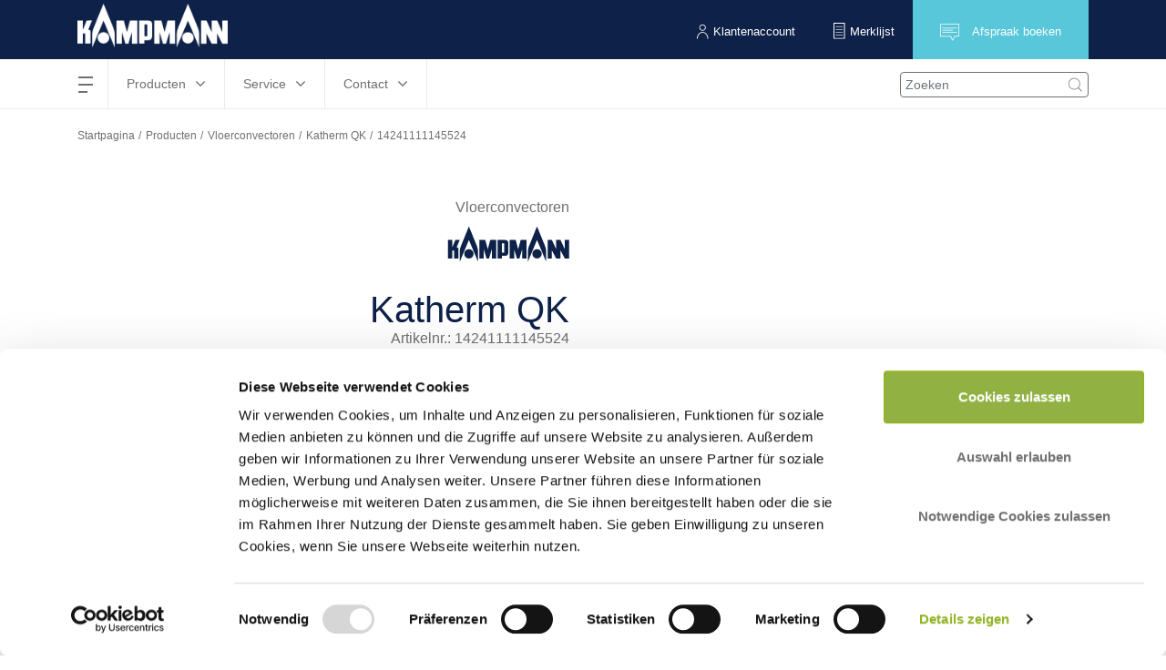

--- FILE ---
content_type: text/html; charset=UTF-8
request_url: https://www.kampmann.nl/hvac/producten/vloerconvectoren/katherm-qk/14241111145524
body_size: 24049
content:
    <!DOCTYPE html>
    <html lang="nl-NL" translate="no">
    <head>
        <meta charset="utf-8">

                    <meta name="robots" content="noindex, nofollow">
        
                    



    
                                    
    


<title>14241111145524 - Kampmann</title>

            
<meta name="generator" content="eZ-platform aangedreven door Infolox">
<meta name="viewport" content="width=device-width, initial-scale=1.0, user-scalable=no">

    
    

<link rel="alternate" hreflang="nl-NL" href="https://www.kampmann.nl/hvac/producten/vloerconvectoren/katherm-qk/14241111145524"/>
<link rel="alternate" hreflang="de-CH" href="https://www.kampmann.ch/de/hvac/produkte/unterflurkonvektoren/katherm-qk/14241111145524"/>
<link rel="alternate" hreflang="de-AT" href="https://www.kampmann.at/hvac/produkte/unterflurkonvektoren/katherm-qk/14241111145524"/>
<link rel="alternate" hreflang="fr-CH" href="https://www.kampmann.ch/fr/hvac/produits/chauffages-en-caniveau/katherm-qk/14241111145524"/>
<link rel="alternate" hreflang="pl-PL" href="https://www.kampmann.pl/hvac/produkty/konwektory-podlogowe/katherm-qk/14241111145524"/>
<link rel="alternate" hreflang="en-GB" href="https://www.kampmann.co.uk/hvac/products/trench-technology/katherm-qk/14241111145524"/>
<link rel="alternate" hreflang="ru-RU" href="https://www.kampmann.ru/hvac/produkciya/vstraivaemye-v-pol-konvektory/katherm-qk/14241111145524"/>
<link rel="alternate" hreflang="de-DE" href="https://www.kampmann.de/hvac/produkte/unterflurkonvektoren/katherm-qk/14241111145524"/>
<link rel="alternate" hreflang="x-default" href="https://www.kampmanngroup.com/hvac/products/trench-technology/katherm-qk/14241111145524"/>
<link rel="alternate" hreflang="fr-FR" href="https://www.kampmann.be/hvac/produits/chauffages-en-caniveau/katherm-qk/14241111145524"/>

<link rel="home" href="/" title="Kampmann voorpagina">
<link rel="index" href="/">
<link rel="search" href="/uitgebreid-zoek" title="Zoek Kampmann">

<link rel="apple-touch-icon-precomposed" sizes="152x152" href="/bundles/netgenmoredemo/images/favicons/favicon-152.png">
<link rel="apple-touch-icon-precomposed" sizes="144x144" href="/bundles/netgenmoredemo/images/favicons/favicon-144.png">
<link rel="apple-touch-icon-precomposed" sizes="120x120" href="/bundles/netgenmoredemo/images/favicons/favicon-120.png">
<link rel="apple-touch-icon-precomposed" sizes="114x114" href="/bundles/netgenmoredemo/images/favicons/favicon-114.png">
<link rel="apple-touch-icon-precomposed" sizes="76x76" href="/bundles/netgenmoredemo/images/favicons/favicon-76.png">
<link rel="apple-touch-icon-precomposed" sizes="72x72" href="/bundles/netgenmoredemo/images/favicons/favicon-72.png">
<link rel="apple-touch-icon-precomposed" href="/bundles/netgenmoredemo/images/favicons/favicon-57.png">

<link rel="icon" href="/bundles/netgenmoredemo/images/favicons/favicon.png" type="image/x-icon">
        
                    <link rel="stylesheet" type="text/css" href="https://www.kampmann.nl/build/kampmann/kampmann.css">


    <link rel="stylesheet" type="text/css" href="/bundles/netgenmoredemo/css/kampmann-api-additional.css">
        
                    
                                                            
                                    
<script>
    var ix_phpvars = {
        global: {
            siteaccess: "/nl",
            homelink: "http://www.kampmann.nl/"
        },
        siteaccess: 'kampmann_nl',
        media_path_prefix: '/assets',
        translation: {
            msg: {
                "fill_required": "js.msg.fill_required",
                "facet_close": "search.product_filter.button.close",
                "facet_apply": "search.product_filter.button.save"
            }
        },
        routes: {
            ix_productfinder_fragment: "/variantfinder-fragment",
            ix_wishlist_create_add: "/wishlist/create/add"
        },
        wishlist_price: {
        thousand_separator: ".",
        decimal_separator: ","
        },
        current_doc_parent: "node_product_g2823_nlcnl",
        api_product:"node_product_g2823_nlcnl",
        calculation_api_type:"kampmannApi",
        calculation_tool: {
            api_params: {
                api_base_url: "https://api.kampmann.de/api",
                api_url_suffix: "https://kadata-prd.kampmann.de/api/v1.2/products/trench/14241111145524/14241111145524",
                api_default_params: {"articleNumber":"14241111145524","siUnit":"metric","locale":"de","mode":"heating","defaultTemperaturesHeating":{"tw1":75,"tw2":65,"tl":20,"medium":"water"},"articleProperties":{"width":{"value":190,"unit":"mm"},"length":{"value":3000,"unit":"mm"},"height":{"value":112,"unit":"mm"},"regulationVariant":"elektromechanisch 24 V","regulationStepsTitle":"Drehzahleinstellung [%]","regulationSteps":[{"heatingCapacity":{"value":"5354","unit":"W"},"airFlowVolume":{"value":502,"unit":"m³\/h"},"powerConsumption":{"value":"18.4","unit":"W"},"currentConsumption":{"value":"151","unit":"mA"},"soundPressureLevel":{"value":"40","unit":"dB(A)"},"soundPowerLevel":{"value":"48","unit":"dB(A)"},"stepValue":"100"},{"heatingCapacity":{"value":"4725","unit":"W"},"airFlowVolume":{"value":473,"unit":"m³\/h"},"powerConsumption":{"value":"12.8","unit":"W"},"currentConsumption":{"value":"112","unit":"mA"},"soundPressureLevel":{"value":"36","unit":"dB(A)"},"soundPowerLevel":{"value":"44","unit":"dB(A)"},"stepValue":"80"},{"heatingCapacity":{"value":"4018","unit":"W"},"airFlowVolume":{"value":383,"unit":"m³\/h"},"powerConsumption":{"value":"9.5","unit":"W"},"currentConsumption":{"value":"88","unit":"mA"},"soundPressureLevel":{"value":"32","unit":"dB(A)"},"soundPowerLevel":{"value":"40","unit":"dB(A)"},"stepValue":"60"},{"heatingCapacity":{"value":"3261","unit":"W"},"airFlowVolume":{"value":286,"unit":"m³\/h"},"powerConsumption":{"value":"7","unit":"W"},"currentConsumption":{"value":"71","unit":"mA"},"soundPressureLevel":{"value":"26","unit":"dB(A)"},"soundPowerLevel":{"value":"34","unit":"dB(A)"},"stepValue":"40"},{"heatingCapacity":{"value":"2552","unit":"W"},"airFlowVolume":{"value":238,"unit":"m³\/h"},"powerConsumption":{"value":"5.7","unit":"W"},"currentConsumption":{"value":"62","unit":"mA"},"soundPressureLevel":{"value":"22","unit":"dB(A)"},"soundPowerLevel":{"value":"30","unit":"dB(A)"},"stepValue":"20"},{"heatingCapacity":{"value":"412","unit":"W"},"airFlowVolume":{"value":0,"unit":"m³\/h"},"powerConsumption":{"value":"0","unit":"W"},"currentConsumption":{"value":"0","unit":"mA"},"soundPressureLevel":{"value":"0","unit":"dB(A)"},"soundPowerLevel":{"value":"0","unit":"dB(A)"},"stepValue":"0"}]},"translations":[],"constants":{}},
                parent_doc_id: "node_product_g2823_nlcnl",
                doc_master_id: "node_productvariant_p138060",
                tender_prototype: {"rows":{"rowtop":[{"head":"Kampmann convectorput Katherm QK als inbouwklare verwarmingsput op"},{"head":"vloerhoogte op convectorbasis met dwarsstroomventilator convectie."},{"head":"Warmtevermogens volgens DIN EN 16430, Deel 1 en 2 getest."},{"head":"LCA-gegevens gepubliceerd in de vorm van een EPD volgens EN 15804 en te"},{"head":"downloaden via The International EPD System. Geregistreerd in het"},{"head":"bouwproductenplatform DGNB Navigator."},{"head":"GWP (fase A1-A3), kg CO2 Äq.    9,82E+01"},{"head":"Verdere berekeningen online mogelijk."},{"head":"Bodembal van Sendzimir-verzinkt staalplaat, met grafietgrijze coating."},{"head":"Montagehulpmiddelen aan de zijkant in hoogte verstelbaar met"},{"head":"contactgeluidisolatie, stabiele hoogteverstelling met"},{"head":"contactgeluidisolatie. Met dwarsstukken ter versterking van de bodembak."},{"head":"Met voorgestanste aansluitopeningen voor wateraanvoer en -retour en"},{"head":"elektrische aansluiting, ter plaatse. Met frameprofiel in dezelfde kleur"},{"head":"als het rooster. Met standaard beschermkap en framekant. Met afdekplaat"},{"head":"boven het aansluitgedeelte."},{"head":"2-pijps"},{"head":"Krachtige warmtewisselaar van ronde koperbuizen met aluminiumlamellen en"},{"head":"Euroconus-ventielaansluiting, grafietgrijze coating."},{"head":"Max. bedrijfsdruk              bar        10"},{"head":"Max. wateraanvoertemp.         °C         95"},{"head":"Min. wateraanvoertemp.         °C         15"},{"head":"Met geïntegreerde ontluchtingsmogelijkheid."},{"head":"Dwarsstroomventilator met aanrakingsbeveiliging."},{"head":"Energiezuinige EC-ventilator met 0-10 V-ingang voor traploze"},{"head":"toerentalregeling. Alle draaiende delen worden door geluidsarm en"},{"head":"onderhoudsvrije lagers ondersteund. Motorbewaking met interne"},{"head":"storingsverwerking. In de fabriek direct aansluitbaar bedraad."},{"head":"Met rooster van dubbele T-profielen. Verbindingen van tegen corrosie"},{"head":"beschermde stalen spiraalveren, met bijpassende afstandshulzen."},{"head":"Regelingsvariant elektromechanisch 24 V In de fabriek in het toestel"},{"head":"gemonteerd en bedraad. Aansluitmogelijkheden voor plaatselijke signalen"},{"head":"voor de aansturing van de ventilator (traploos) en stelaandrijvingen."},{"head":"Traploze toerentalregeling via een extern 0-10VDC-signaal. Motorbewaking"},{"head":"met geïntegreerde uitschakeling bij storingen."},{"head":"Bouwlengte              mm       3000"},{"head":"Breedte                 mm        190"},{"head":"Hoogte                  mm        112"},{"head":"Soort rooster            Rolrooster"},{"head":"Roosteruitvoering        Aluminium, zwart geeloxeerd"},{"head":"Staafhoogte             mm         18"},{"head":"Staafdiepte             mm          5"},{"head":"staafafstand            mm         12"},{"head":"Vrije doorsnede, ca.    %          70"},{"head":"Gewicht                 kg       30,9"},{"head":"Aansluiting              Euroconus eenzijdig links"},{"head":"Stuurspanning           V          10      8      6      4      2"},{"head":"SFP-waarde              Ws\/m3      85     60     51     51     49"}],"table":[{"head":"Luchtvolumestroom       m3\/h   ","value":[{"length":6,"content":["formattedData","stepValues","airFlowVolume","0"]},{"length":7,"content":["formattedData","stepValues","airFlowVolume","1"]},{"length":7,"content":["formattedData","stepValues","airFlowVolume","2"]},{"length":7,"content":["formattedData","stepValues","airFlowVolume","3"]},{"length":7,"content":["formattedData","stepValues","airFlowVolume","4"]}]},{"head":"Vermogensopname         W      ","value":[{"length":6,"content":["formattedData","stepValues","powerConsumption","0"]},{"length":7,"content":["formattedData","stepValues","powerConsumption","1"]},{"length":7,"content":["formattedData","stepValues","powerConsumption","2"]},{"length":7,"content":["formattedData","stepValues","powerConsumption","3"]},{"length":7,"content":["formattedData","stepValues","powerConsumption","4"]}]},{"head":"Stroomverbruik          mA     ","value":[{"length":6,"content":["formattedData","stepValues","currentConsumption","0"]},{"length":7,"content":["formattedData","stepValues","currentConsumption","1"]},{"length":7,"content":["formattedData","stepValues","currentConsumption","2"]},{"length":7,"content":["formattedData","stepValues","currentConsumption","3"]},{"length":7,"content":["formattedData","stepValues","currentConsumption","4"]}]},{"head":"Geluidsdrukniveau       dB(A)  ","value":[{"length":6,"content":["formattedData","stepValues","soundPressureLevel","0"]},{"length":7,"content":["formattedData","stepValues","soundPressureLevel","1"]},{"length":7,"content":["formattedData","stepValues","soundPressureLevel","2"]},{"length":7,"content":["formattedData","stepValues","soundPressureLevel","3"]},{"length":7,"content":["formattedData","stepValues","soundPressureLevel","4"]}]},{"head":"Geluidsvermogensniveau  dB(A)  ","value":[{"length":6,"content":["formattedData","stepValues","soundPowerLevel","0"]},{"length":7,"content":["formattedData","stepValues","soundPowerLevel","1"]},{"length":7,"content":["formattedData","stepValues","soundPowerLevel","2"]},{"length":7,"content":["formattedData","stepValues","soundPowerLevel","3"]},{"length":7,"content":["formattedData","stepValues","soundPowerLevel","4"]}]},{"head":"Glycolaandeel           %           0"},{"head":"Aanvoertemperatuur      °C     ","value":[{"length":6,"content":["selectedTemperaturesHeating","tw1"]}]},{"head":"Retourtemperatuur       °C     ","value":[{"length":6,"content":["selectedTemperaturesHeating","tw2"]}]},{"head":"Ruimtetemperatuur       °C     ","value":[{"length":6,"content":["selectedTemperaturesHeating","tL"]}]},{"head":"Verwarmingsvermogen     W      ","value":[{"length":6,"content":["formattedData","stepValues","heatingPower","0"]},{"length":7,"content":["formattedData","stepValues","heatingPower","1"]},{"length":7,"content":["formattedData","stepValues","heatingPower","2"]},{"length":7,"content":["formattedData","stepValues","heatingPower","3"]},{"length":7,"content":["formattedData","stepValues","heatingPower","4"]}]},{"head":"Watervolumestroom       l\/h    ","value":[{"length":6,"content":["formattedData","stepValues","waterFlowVolume","0"]},{"length":7,"content":["formattedData","stepValues","waterFlowVolume","1"]},{"length":7,"content":["formattedData","stepValues","waterFlowVolume","2"]},{"length":7,"content":["formattedData","stepValues","waterFlowVolume","3"]},{"length":7,"content":["formattedData","stepValues","waterFlowVolume","4"]}]},{"head":"Waterweerstand          kPa    ","value":[{"length":6,"content":["formattedData","stepValues","waterResistance","0"]},{"length":7,"content":["formattedData","stepValues","waterResistance","1"]},{"length":7,"content":["formattedData","stepValues","waterResistance","2"]},{"length":7,"content":["formattedData","stepValues","waterResistance","3"]},{"length":7,"content":["formattedData","stepValues","waterResistance","4"]}]}],"rowbottom":[{"head":"Fabrikaat Kampmann"},{"head":"Artikelnr. 14241111145524"},{"head":"Artikel \/ Korting-groep 142"}]}},
                recalculate_product: "",
                api_error_content_0: "Sorry, er is iets misgegaan.",
                api_error_content_1: "Wij hebben momenteel technische problemen, maar werken aan een oplossing.",
                api_error_content_2: "Selbstverständlich stehen wir Ihnen weiterhin persönlich zur Seite.",
                api_error_content_3: "info@kampmann.nl",
                api_error_content_4: "+49 591 7108-660",
                api_error_content_5: "niet-toegestane parameters",
                dynamic_temperature_params: {"apiControls":"{\"row_3\":{\"colsize\":\"col-lg-12\",\"h3\":\"Verwarmen\"},\"heating\":{\"tw1\":{\"colsize\":\"col-lg-3\",\"label\":\"Aanvoertemperatuur (\u00b0C)\",\"input\":{\"type\":\"slider\",\"min\":\"35\",\"max\":\"95\",\"influence-spread-min\":\"5\",\"influence-spread-max\":\"40\",\"default\":\"75\",\"step\":\"1\",\"overheat-max\":\"65\",\"overheat-min\":\"10\"}},\"calc_mode_heating\":{\"colsize\":\"col-lg-3\",\"calc_mode_heating\":{\"select\":{\"temperature\":\"Retourtemperatuur (\u00b0C)\",\"massflow\":\"Watervolumestroom (l\\\/h)\"}},\"tw2\":{\"input\":{\"type\":\"slider\",\"min\":\"30\",\"max\":\"85\",\"influence-spread-min\":\"5\",\"influence-spread-max\":\"40\",\"default\":\"65\",\"step\":\"1\",\"overheat-max\":\"65\",\"overheat-min\":\"10\",\"offset\":\"\"}},\"massflow_heating\":{\"input\":{\"type\":\"slider\",\"min\":\"50\",\"max\":\"1500\",\"default\":\"120\",\"step\":\"1\"}}},\"room\":{\"colsize\":\"col-lg-3\",\"label\":\"Ruimtetemperatuur (\u00b0C)\",\"input\":{\"type\":\"slider\",\"min\":\"15\",\"max\":\"25\",\"influence-spread-min\":\"5\",\"influence-spread-max\":\"100\",\"default\":\"20\",\"step\":\"1\",\"overheat-max\":\"65\",\"overheat-min\":\"10\"}}},\"row_9\":{\"colsize\":\"col-lg-12\",\"h3\":\"Stuurspanning\"},\"steps\":{\"step-5\":{\"colsize\":\"col-lg-2\",\"label\":\" [V]\",\"input\":{\"type\":\"slider\",\"min\":\"6\",\"max\":\"10\",\"influence-spread-min\":\"1\",\"influence-spread-max\":\"10\",\"default\":\"10\",\"step\":\"0.1\"}},\"step-4\":{\"colsize\":\"col-lg-2\",\"label\":\" [V]\",\"input\":{\"type\":\"slider\",\"min\":\"5\",\"max\":\"9\",\"influence-spread-min\":\"1\",\"influence-spread-max\":\"10\",\"default\":\"8\",\"step\":\"0.1\"}},\"step-3\":{\"colsize\":\"col-lg-2\",\"label\":\" [V]\",\"input\":{\"type\":\"slider\",\"min\":\"4\",\"max\":\"8\",\"influence-spread-min\":\"1\",\"influence-spread-max\":\"10\",\"default\":\"6\",\"step\":\"0.1\"}},\"step-2\":{\"colsize\":\"col-lg-2\",\"label\":\" [V]\",\"input\":{\"type\":\"slider\",\"min\":\"3\",\"max\":\"7\",\"influence-spread-min\":\"1\",\"influence-spread-max\":\"10\",\"default\":\"4\",\"step\":\"0.1\"}},\"step-1\":{\"colsize\":\"col-lg-2\",\"label\":\" [V]\",\"input\":{\"type\":\"slider\",\"min\":\"2\",\"max\":\"6\",\"influence-spread-min\":\"1\",\"influence-spread-max\":\"10\",\"default\":\"2\",\"step\":\"0.1\"}}}}","apiType":"kampmannApi"},
                isLiterSecondConversionToCubicMeter: "0"

                                , conversion_parameters_for_api: { "inletAirflow" : {"unit_name" : "m³/h",
                "convert_to_api" : "", "convert_to_unit_name" : ""},
                "massflow" : { "imperial" : { "unit_name" : "",
                "convert_to_api" : "",
                "convert_to_unit_name" : "" },
                        "metric" : { "unit_name" : "l/h",
                        "convert_to_api" : "",
                        "convert_to_unit_name" : "" }
                    }
                 }
                             },
            vf_related_facets: {"ix_search_facet_finder_productvariant_t180906v_t180906_5998facetv_nlcnl":["ix_search_facet_finder_productvariant_t180906v_t180906_349facetv_nlcnl"],"ix_search_facet_finder_productvariant_t180906v_t180906_349facetv_nlcnl":["ix_search_facet_finder_productvariant_t180906v_t180906_5998facetv_nlcnl"]},
            product_downloads_block: "noproductdownloadsblockexists"
        }
    }
</script>

<script>
    document.addEventListener("DOMContentLoaded", () => {
        let isCaptcha  = $(document).find(".g-recaptcha");

        if( isCaptcha.length > 0 ){
            //--- include google recaptcha in page header
            let captchaScript = document.createElement( "script" );
            captchaScript.type = "text/javascript";
            captchaScript.src = 'https://www.google.com/recaptcha/api.js';
            document.getElementsByTagName('head')[0].appendChild(captchaScript);
            //--- END include google recaptcha in page header

           let funcCaptchaSubmit = function captchaSubmit(data){
                let formWithCaptcha = $(document).find(".g-recaptcha").closest("form")[0];
                if (!formWithCaptcha.checkValidity()) {
                    // mark the input box
                    formWithCaptcha.reportValidity();
                } else {
                    // perform the normal behaviour as before (e.g. submit the form ...) Maybe do a switch-case in the future for the 3 kinds of forms
                    if ($("#ajaxContactFormSubmit").length > 0) {
                        sendSeminarOrCustomerSupportContactForm();
                    } else {
                        if ($("#info-collector").length > 0) {
                            sendInfoCollection();
                        } else {
                            formWithCaptcha.submit();
                        }
                    }
                }
            };

            let afterCaptchaScript = document.createElement( "script" );
            afterCaptchaScript.type = "text/javascript";
            afterCaptchaScript.text = funcCaptchaSubmit;
            document.getElementsByTagName('head')[0].appendChild(afterCaptchaScript);
        }
    });
</script>


        
                            
        <!-- Begin dataLayer -->
<script type="text/javascript">
    dataLayer = [];
</script>
<!-- End dataLayer -->

<script>(function(w,d,s,l,i){w[l]=w[l]||[];w[l].push({'gtm.start':
            new Date().getTime(),event:'gtm.js'});var f=d.getElementsByTagName(s)[0],
        j=d.createElement(s),dl=l!='dataLayer'?'&l='+l:'';j.async=true;j.src=
        'https://www.googletagmanager.com/gtm.js?id='+i+dl;f.parentNode.insertBefore(j,f);
    })(window,document,'script','dataLayer','GTM-5R5MRS5');</script>
    </head>
    <body class="nav-down kampmann_nl_specific position-change-login-search hide-nova-logos hide-emco-logos">

        <noscript><iframe src="https://www.googletagmanager.com/ns.html?id=GTM-5R5MRS5" height="0" width="0" style="display:none;visibility:hidden"></iframe></noscript>
        
    
    <div id="main">


        <div class="zone-layout-layout2">

    <section class="zone zone-header">
            
    

                    <div class="bm-block bm-twig_block bm-vt-twig_block no-margin"  >
            
                <header class="site-header sh_kampmann_nl_specific">
    <div class="grouphead gh_kampmann_nl_specific">
        <div class="container">
            <ul class="list-inline">
                                    <li style="display: none;">KAMPMANN-GROEP</li>
                                            <li>
                            <a href="http://www.kampmann.nl/"><img src="https://www.kampmann.nl/var/site/storage/images/kampmann-nl/corporate-site-info-nl/54676-32-ger-DE/corporate-site-info-nl-siteinfo.png" alt="Kampmann logo" /></a>
                        </li>
                    
                    
                                                </ul>
        </div>
    </div>
        <div class="container" id="central-menu-header">
        <div class="header-left-part">
            <div id="main-nav">
                
<nav class="main-navigation" role="navigation">
                                <ul    >
                                                                                    
                                                                        <li     class="first has-submenu">                        <span class="label"     >hamburgermenu</span>
    <span class="main-navigation-menu">
      <span></span>
      <span></span>
      <span></span>
      <span></span>
    </span>
                                                    <ul     class="menu_level_1">
                                                                                                                                                    <li class="main-menu-left">
            <ul>
                                                        
                                                                        <li     class="first has-submenu">                        <span class="label"     >Onderneming</span>
    <span class="main-navigation-menu">
      <span></span>
      <span></span>
      <span></span>
      <span></span>
    </span>
                                                    <ul     class="menu_level_2">
                                                                                    
                                                    <li     class="first">                        <a href="/onderneming/kampmann-gmbh-co.-kg2"    >
        Kampmann GmbH &amp; Co. KG
            </a>
                                    
            </li>
            
                                        
                                                    <li    >                        <a href="/onderneming/genau-mein-klima"    >
        Genau mein Klima
            </a>
                                    
            </li>
            
                                        
                                                    <li    >                        <a href="/onderneming/onderzoek-en-ontwikkeling"    >
        Onderzoek en ontwikkeling
            </a>
                                    
            </li>
            
                                        
                                                    <li     class="last">                        <a href="/onderneming/duurzaamheid-en-kwaliteit"    >
        Duurzaamheid en kwaliteit
            </a>
                                    
            </li>
            
                        
        </ul>
    
            </li>
            
                            </ul>
        </li>
                <li class="main-menu-center-left">
            <ul>
                                                        
                                                                        <li     class="has-submenu">                        <span class="label"     >Carrière</span>
    <span class="main-navigation-menu">
      <span></span>
      <span></span>
      <span></span>
      <span></span>
    </span>
                                                    <ul     class="menu_level_2">
                                                                                    
                                                    <li     class="first">                        <a href="https://www.kampmanngroup.com/Career/Career-with-Kampmann"     target="_blank">
        Carrière met Kampmann
            </a>
                                    
            </li>
            
                                        
                                                    <li     class="last">                        <a href="https://www.kampmanngroup.com/Career/Current-Vacancies"     target="_blank">
        Vacatures
            </a>
                                    
            </li>
            
                        
        </ul>
    
            </li>
            
                            </ul>
        </li>
                <li class="main-menu-center-right">
            <ul>
                                                        
                                                                        <li     class="last has-submenu">                        <span class="label"     >Kampmann Vandaag</span>
    <span class="main-navigation-menu">
      <span></span>
      <span></span>
      <span></span>
      <span></span>
    </span>
                                                    <ul     class="menu_level_2">
                                                                                    
                                                    <li     class="first">                        <a href="/kampmann-vandaag/nieuws"    >
        Nieuws
            </a>
                                    
            </li>
            
                                        
                                                    <li    >                        <a href="/kampmann-vandaag/reportages"    >
        Reportages
            </a>
                                    
            </li>
            
                                        
                                                    <li    >                        <a href="/kampmann-vandaag/techniek-en-kennis"    >
        Techniek en kennis
            </a>
                                    
            </li>
            
                                        
                                                    <li     class="last">                        <a href="/kampmann-vandaag/interviews"    >
        Interviews
            </a>
                                    
            </li>
            
                        
        </ul>
    
            </li>
            
                            </ul>
        </li>
                <li class="main-menu-right">
            <ul>
                            </ul>
        </li>
                
        </ul>
    
            </li>
            
                                        
                                                                        <li     class="has-submenu">                        <span class="label 1-items-in-4th-col"     >Producten</span>
    <span class="main-navigation-menu">
      <span></span>
      <span></span>
      <span></span>
      <span></span>
    </span>
                                                    <ul     class="menu_level_1">
                                                                                                                                                                        <li class="main-menu-left">
            <ul>
                                                        
                                                                        <li     class="first has-submenu">                        <span class="label invisible-link"     >Producten-Col-1</span>
    <span class="main-navigation-menu">
      <span></span>
      <span></span>
      <span></span>
      <span></span>
    </span>
                                                    <ul     class="menu_level_2">
                                                                                    
                                                                        <li     class="doc-item-type-group first last has-submenu">                        <a class="marked-as-heading" href="/hvac/producten/vloerconvectoren"     title="Vloerconvectoren" class="marked-as-heading">
        Vloerconvectoren
            </a>
                                                    <ul     class="menu_level_3">
                                                                                    
                                                    <li     class="doc-item-type-product first">                        <a href="/hvac/producten/vloerconvectoren/katherm-nk"    >
        Katherm NK
            </a>
                                    
            </li>
            
                                        
                                                    <li     class="doc-item-type-product">                        <a href="/hvac/producten/vloerconvectoren/katherm-qk"    >
        Katherm QK
            </a>
                                    
            </li>
            
                                        
                                                    <li     class="doc-item-type-product">                        <a href="/hvac/producten/vloerconvectoren/katherm-qk-nano"    >
        Katherm QK nano
            </a>
                                    
            </li>
            
                                        
                                                    <li     class="doc-item-type-product">                        <a href="/hvac/producten/vloerconvectoren/katherm-hk-g11"    >
        Katherm HK
            </a>
                                    
            </li>
            
                                        
                                                    <li     class="doc-item-type-product">                        <a href="/hvac/producten/vloerconvectoren/katherm-hk-g61387"    >
        Katherm HK
            </a>
                                    
            </li>
            
                                        
                                                    <li     class="doc-item-type-product">                        <a href="/hvac/producten/vloerconvectoren/katherm-hk-p"    >
        Katherm HK P
            </a>
                                    
            </li>
            
                                        
                                                    <li     class="doc-item-type-product">                        <a href="/hvac/producten/vloerconvectoren/katherm-hk-e"    >
        Katherm HK E
            </a>
                                    
            </li>
            
                                        
                                                    <li     class="doc-item-type-product">                        <a href="/hvac/producten/vloerconvectoren/katherm-ql"    >
        Katherm QL
            </a>
                                    
            </li>
            
                                        
                                                    <li     class="doc-item-type-product">                        <a href="/hvac/producten/vloerconvectoren/katherm-id"    >
        Katherm ID
            </a>
                                    
            </li>
            
                                        
                                                    <li     class="doc-item-type-product last">                        <a href="/hvac/producten/vloerconvectoren/katherm-qe"    >
        Katherm QE
            </a>
                                    
            </li>
            
                        
        </ul>
    
            </li>
            
                        
        </ul>
    
            </li>
            
                            </ul>
        </li>
                <li class="main-menu-center-left">
            <ul>
                                                        
                                                                        <li     class="has-submenu">                        <span class="label invisible-link"     >Producten-Col-2</span>
    <span class="main-navigation-menu">
      <span></span>
      <span></span>
      <span></span>
      <span></span>
    </span>
                                                    <ul     class="menu_level_2">
                                                                                    
                                                                        <li     class="doc-item-type-group first has-submenu">                        <a class="marked-as-heading" href="/hvac/producten/ventilatorconvectoren"     title="Ventilatorconvectoren" class="marked-as-heading">
        Ventilatorconvectoren
            </a>
                                                    <ul     class="menu_level_3">
                                                                                    
                                                    <li     class="doc-item-type-product first">                        <a href="/hvac/producten/ventilatorconvectoren/venkon"    >
        Venkon
            </a>
                                    
            </li>
            
                                        
                                                    <li     class="doc-item-type-product">                        <a href="/hvac/producten/ventilatorconvectoren/kacool-d-af"    >
        KaCool D AF
            </a>
                                    
            </li>
            
                                        
                                                    <li     class="doc-item-type-product">                        <a href="/hvac/producten/ventilatorconvectoren/kadius"    >
        KaDius
            </a>
                                    
            </li>
            
                                        
                                                    <li     class="doc-item-type-product">                        <a href="/hvac/producten/ventilatorconvectoren/kadeck"    >
        KaDeck
            </a>
                                    
            </li>
            
                                        
                                                    <li     class="doc-item-type-product">                        <a href="/hvac/producten/ventilatorconvectoren/powerkon-lt"    >
        PowerKon LT
            </a>
                                    
            </li>
            
                                        
                                                    <li     class="doc-item-type-product">                        <a href="/hvac/producten/ventilatorconvectoren/venkon-xl"    >
        Venkon XL
            </a>
                                    
            </li>
            
                                        
                                                    <li     class="doc-item-type-product">                        <a href="/hvac/producten/ventilatorconvectoren/kacool-w"    >
        KaCool W
            </a>
                                    
            </li>
            
                                        
                                                    <li     class="doc-item-type-product">                        <a href="/hvac/producten/ventilatorconvectoren/venkon-dx"    >
        Venkon DX
            </a>
                                    
            </li>
            
                                        
                                                    <li     class="doc-item-type-product last">                        <a href="/hvac/producten/ventilatorconvectoren/kacool-d-hy"    >
        KaCool D HY
            </a>
                                    
            </li>
            
                        
        </ul>
    
            </li>
            
                                        
                                                                        <li     class="doc-item-type-group has-submenu">                        <a class="marked-as-heading" href="/hvac/producten/convectoren"     title="Convectoren" class="marked-as-heading">
        Convectoren
            </a>
                                                    <ul     class="menu_level_3">
                                                                                    
                                                    <li     class="doc-item-type-product first last">                        <a href="/hvac/producten/convectoren/powerkon-qe"    >
        PowerKon QE
            </a>
                                    
            </li>
            
                        
        </ul>
    
            </li>
            
                                        
                                                                        <li     class="doc-item-type-group last has-submenu">                        <a class="marked-as-heading" href="/hvac/producten/warmtepompen-en-koudwatergenerator"     title="Warmtepompen en koudwatergenerator" class="marked-as-heading">
        Warmtepompen en koudwatergenerator
            </a>
                                                    <ul     class="menu_level_3">
                                                                                    
                                                    <li     class="doc-item-type-product first">                        <a href="/hvac/producten/warmtepompen-en-koudwatergenerator/kaclima-s"    >
        KaClima S
            </a>
                                    
            </li>
            
                                        
                                                    <li     class="doc-item-type-product">                        <a href="/hvac/producten/warmtepompen-en-koudwatergenerator/kaclima-m"    >
        KaClima M
            </a>
                                    
            </li>
            
                                        
                                                    <li     class="doc-item-type-product">                        <a href="/hvac/producten/warmtepompen-en-koudwatergenerator/kaclima-l"    >
        KaClima L
            </a>
                                    
            </li>
            
                                        
                                                    <li     class="doc-item-type-product last">                        <a href="/hvac/producten/warmtepompen-en-koudwatergenerator/kaclima-xl"    >
        KaClima XL
            </a>
                                    
            </li>
            
                        
        </ul>
    
            </li>
            
                        
        </ul>
    
            </li>
            
                            </ul>
        </li>
                <li class="main-menu-center-right">
            <ul>
                                                        
                                                                        <li     class="has-submenu">                        <span class="label invisible-link"     >Producten-Col-3</span>
    <span class="main-navigation-menu">
      <span></span>
      <span></span>
      <span></span>
      <span></span>
    </span>
                                                    <ul     class="menu_level_2">
                                                                                    
                                                                        <li     class="doc-item-type-group first has-submenu">                        <a class="marked-as-heading" href="/hvac/producten/luchtverwarmer"     title="Luchtverwarmer" class="marked-as-heading">
        Luchtverwarmer
            </a>
                                                    <ul     class="menu_level_3">
                                                                                    
                                                    <li     class="doc-item-type-product first">                        <a href="/hvac/producten/luchtverwarmer/tip"    >
        TIP
            </a>
                                    
            </li>
            
                                        
                                                    <li     class="doc-item-type-product">                        <a href="/hvac/producten/luchtverwarmer/top"    >
        TOP
            </a>
                                    
            </li>
            
                                        
                                                    <li     class="doc-item-type-product">                        <a href="/hvac/producten/luchtverwarmer/ultra"    >
        Ultra
            </a>
                                    
            </li>
            
                                        
                                                    <li     class="doc-item-type-product">                        <a href="/hvac/producten/luchtverwarmer/ultra-allround"    >
        Ultra Allround
            </a>
                                    
            </li>
            
                                        
                                                    <li     class="doc-item-type-product">                        <a href="/hvac/producten/luchtverwarmer/top-c"    >
        TOP C
            </a>
                                    
            </li>
            
                                        
                                                    <li     class="doc-item-type-product">                        <a href="/hvac/producten/luchtverwarmer/top-ex"    >
        TOP Ex
            </a>
                                    
            </li>
            
                                        
                                                    <li     class="doc-item-type-product">                        <a href="/hvac/producten/luchtverwarmer/bouwverwarmer-ec"    >
        Bouwverwarmer EC
            </a>
                                    
            </li>
            
                                        
                                                    <li     class="doc-item-type-product">                        <a href="/hvac/producten/luchtverwarmer/ultra-dx"    >
        Ultra DX
            </a>
                                    
            </li>
            
                                        
                                                    <li     class="doc-item-type-product last">                        <a href="/hvac/producten/luchtverwarmer/resistent"    >
        Resistent
            </a>
                                    
            </li>
            
                        
        </ul>
    
            </li>
            
                                        
                                                                        <li     class="doc-item-type-group has-submenu">                        <a class="marked-as-heading" href="/hvac/producten/luchtbehandelingskasten"     title="Luchtbehandelingskasten" class="marked-as-heading">
        Luchtbehandelingskasten
            </a>
                                                    <ul     class="menu_level_3">
                                                                                    
                                                    <li     class="doc-item-type-product first">                        <a href="/hvac/producten/luchtbehandelingskasten/kacompact-kg"    >
        KaCompact KG
            </a>
                                    
            </li>
            
                                        
                                                    <li     class="doc-item-type-product">                        <a href="/hvac/producten/luchtbehandelingskasten/kacompact"    >
        KaCompact
            </a>
                                    
            </li>
            
                                        
                                                    <li     class="doc-item-type-product last">                        <a href="/hvac/producten/luchtbehandelingskasten/luchtbehandelingskast"    >
        Luchtbehandelingskast
            </a>
                                    
            </li>
            
                        
        </ul>
    
            </li>
            
                                        
                                                                        <li     class="last has-submenu">                        <span class="label marked-as-heading"     >Decentrale luchtbehandeling units</span>
    <span class="main-navigation-menu">
      <span></span>
      <span></span>
      <span></span>
      <span></span>
    </span>
                                                    <ul     class="menu_level_3">
                                                                                    
                                                    <li     class="first last">                        <a href="https://www.kampmann.nl/hvac/producten/decentrale-luchtbehandelingsunits/wza"     title="WZA">
        WZA
            </a>
                                    
            </li>
            
                        
        </ul>
    
            </li>
            
                        
        </ul>
    
            </li>
            
                            </ul>
        </li>
                <li class="main-menu-right">
            <ul>
                                                        
                                                                        <li     class="last has-submenu">                        <span class="label invisible-link"     >Producten-Col-4</span>
    <span class="main-navigation-menu">
      <span></span>
      <span></span>
      <span></span>
      <span></span>
    </span>
                                                    <ul     class="menu_level_2">
                                                                                    
                                                                        <li     class="doc-item-type-group first has-submenu">                        <a class="marked-as-heading" href="/hvac/producten/luchtgordijnen"     title="Luchtgordijnen" class="marked-as-heading">
        Luchtgordijnen
            </a>
                                                    <ul     class="menu_level_3">
                                                                                    
                                                    <li     class="doc-item-type-product first">                        <a href="/hvac/producten/luchtgordijnen/uniline-ec"    >
        UniLine EC
            </a>
                                    
            </li>
            
                                        
                                                    <li     class="doc-item-type-product">                        <a href="/hvac/producten/luchtgordijnen/cassette-uniline-ec"    >
        Cassette-UniLine EC
            </a>
                                    
            </li>
            
                                        
                                                    <li     class="doc-item-type-product">                        <a href="/hvac/producten/luchtgordijnen/tandem-ec"    >
        Tandem EC
            </a>
                                    
            </li>
            
                                        
                                                    <li     class="doc-item-type-product">                        <a href="/hvac/producten/luchtgordijnen/uniline-dx"    >
        UniLine DX
            </a>
                                    
            </li>
            
                                        
                                                    <li     class="doc-item-type-product">                        <a href="/hvac/producten/luchtgordijnen/tandem-plafondinbouwapparaat"    >
        Tandem plafondinbouwapparaat
            </a>
                                    
            </li>
            
                                        
                                                    <li     class="doc-item-type-product">                        <a href="/hvac/producten/luchtgordijnen/tandem-dx"    >
        Tandem DX
            </a>
                                    
            </li>
            
                                        
                                                    <li     class="doc-item-type-product last">                        <a href="/hvac/producten/luchtgordijnen/protector-ec"    >
        ProtecTor EC
            </a>
                                    
            </li>
            
                        
        </ul>
    
            </li>
            
                                        
                                                                        <li     class="doc-item-type-group last has-submenu">                        <a class="marked-as-heading" href="/hvac/producten/luchtdoorlaten"     title="Luchtdoorlaten" class="marked-as-heading">
        Luchtdoorlaten
            </a>
                                                    <ul     class="menu_level_3">
                                                                                    
                                                    <li     class="doc-item-type-product first">                        <a href="/hvac/producten/luchtdoorlaten/sal"    >
        SAL
            </a>
                                    
            </li>
            
                                        
                                                    <li     class="doc-item-type-product">                        <a href="/hvac/producten/luchtdoorlaten/sda"    >
        SDA
            </a>
                                    
            </li>
            
                                        
                                                    <li     class="doc-item-type-product last">                        <a href="/hvac/producten/luchtdoorlaten/rra"    >
        RRA
            </a>
                                    
            </li>
            
                        
        </ul>
    
            </li>
            
                        
        </ul>
    
            </li>
            
                            </ul>
        </li>
                
        </ul>
    
            </li>
            
                                        
                                                                        <li     class="has-submenu">                        <span class="label 1-items-in-4th-col"     >Service</span>
    <span class="main-navigation-menu">
      <span></span>
      <span></span>
      <span></span>
      <span></span>
    </span>
                                                    <ul     class="menu_level_1">
                                                                                                                                                                        <li class="main-menu-left">
            <ul>
                                                        
                                                                        <li     class="first has-submenu">                        <span class="label invisible-link"     >Service-Col-1</span>
    <span class="main-navigation-menu">
      <span></span>
      <span></span>
      <span></span>
      <span></span>
    </span>
                                                    <ul     class="menu_level_2">
                                                                                    
                                                                        <li     class="first last has-submenu">                        <span class="label marked-as-heading"     >Projectondersteuning</span>
    <span class="main-navigation-menu">
      <span></span>
      <span></span>
      <span></span>
      <span></span>
    </span>
                                                    <ul     class="menu_level_3">
                                                                                    
                                                    <li     class="first">                        <a href="/service/projectondersteuning/advies"    >
        Advies
            </a>
                                    
            </li>
            
                                        
                                                    <li    >                        <a href="/service/projectondersteuning/opmetingen"    >
        Opmetingen
            </a>
                                    
            </li>
            
                                        
                                                    <li    >                        <a href="/service/projectondersteuning/configuratie"    >
        Configuratie
            </a>
                                    
            </li>
            
                                        
                                                    <li    >                        <a href="/service/projectondersteuning/constructie-en-speciale-oplossingen"    >
        Constructie en speciale oplossingen
            </a>
                                    
            </li>
            
                                        
                                                    <li    >                        <a href="/service/projectondersteuning/levering"    >
        Levering
            </a>
                                    
            </li>
            
                                        
                                                    <li    >                        <a href="/service/projectondersteuning/montage"    >
        Montage
            </a>
                                    
            </li>
            
                                        
                                                    <li     class="last">                        <a href="/service/projectondersteuning/regeling"    >
        Regeling
            </a>
                                    
            </li>
            
                        
        </ul>
    
            </li>
            
                        
        </ul>
    
            </li>
            
                            </ul>
        </li>
                <li class="main-menu-center-left">
            <ul>
                                                        
                                                                        <li     class="has-submenu">                        <span class="label invisible-link"     >Service-Col-2</span>
    <span class="main-navigation-menu">
      <span></span>
      <span></span>
      <span></span>
      <span></span>
    </span>
                                                    <ul     class="menu_level_2">
                                                                                    
                                                                        <li     class="first last has-submenu">                        <span class="label marked-as-heading"     >Klantenservice</span>
    <span class="main-navigation-menu">
      <span></span>
      <span></span>
      <span></span>
      <span></span>
    </span>
                                                    <ul     class="menu_level_3">
                                                                                    
                                                    <li     class="first">                        <a href="/service/klantenservice/dienstverlening"    >
        Dienstverlening
            </a>
                                    
            </li>
            
                                        
                                                    <li     class="last">                        <a href="/service/klantenservice/verzoek-aan-de-klantenservice"    >
        Verzoek aan de klantenservice
            </a>
                                    
            </li>
            
                        
        </ul>
    
            </li>
            
                        
        </ul>
    
            </li>
            
                            </ul>
        </li>
                <li class="main-menu-center-right">
            <ul>
                                                        
                                                                        <li     class="has-submenu">                        <span class="label invisible-link"     >Service-Col-4</span>
    <span class="main-navigation-menu">
      <span></span>
      <span></span>
      <span></span>
      <span></span>
    </span>
                                                    <ul     class="menu_level_2">
                                                                                    
                                                                        <li     class="first last has-submenu">                        <span class="label marked-as-heading"     >Tools</span>
    <span class="main-navigation-menu">
      <span></span>
      <span></span>
      <span></span>
      <span></span>
    </span>
                                                    <ul     class="menu_level_3">
                                                                                    
                                                    <li     class="first">                        <a href="/service/tools/downloadcenter"     title="Downloadcenter">
        Downloadcenter
            </a>
                                    
            </li>
            
                                        
                                                    <li    >                        <a href="/service/tools/tool-voor-halverwarming"    >
        Tool voor halverwarming
            </a>
                                    
            </li>
            
                                        
                                                    <li    >                        <a href="/service/tools/koellastberekening"    >
        Koellastberekening
            </a>
                                    
            </li>
            
                                        
                                                    <li     class="last">                        <a href="/service/tools/berekeningsprogramma-s"    >
        Berekeningsprogramma’s
            </a>
                                    
            </li>
            
                        
        </ul>
    
            </li>
            
                        
        </ul>
    
            </li>
            
                            </ul>
        </li>
                <li class="main-menu-right">
            <ul>
                                                        
                                                                        <li     class="last has-submenu">                        <span class="label"     >Afspraak boeken</span>
    <span class="main-navigation-menu">
      <span></span>
      <span></span>
      <span></span>
      <span></span>
    </span>
                                                    <ul     class="menu_level_2">
                                                                                    
                                                    <li     class="first last">                        <a href="/service/afspraak-boeken"    >
        Afspraak boeken
            </a>
                                    
            </li>
            
                        
        </ul>
    
            </li>
            
                            </ul>
        </li>
                
        </ul>
    
            </li>
            
                                        
                                                                        <li     class="last has-submenu">                        <span class="label"     >Contact</span>
    <span class="main-navigation-menu">
      <span></span>
      <span></span>
      <span></span>
      <span></span>
    </span>
                                                    <ul     class="menu_level_1">
                                                                                                                                                    <li class="main-menu-left">
            <ul>
                                                        
                                                                        <li     class="first last has-submenu">                        <span class="label"     >Contact</span>
    <span class="main-navigation-menu">
      <span></span>
      <span></span>
      <span></span>
      <span></span>
    </span>
                                                    <ul     class="menu_level_2">
                                                                                    
                                                    <li     class="first">                        <a href="/contact/contactpersoon-vinden"    >
        Contactpersoon vinden
            </a>
                                    
            </li>
            
                                        
                                                    <li     class="last">                        <a href="/contact/contactformulier"    >
        Contactformulier
            </a>
                                    
            </li>
            
                        
        </ul>
    
            </li>
            
                            </ul>
        </li>
                <li class="main-menu-center-left">
            <ul>
                            </ul>
        </li>
                <li class="main-menu-center-right">
            <ul>
                            </ul>
        </li>
                <li class="main-menu-right">
            <ul>
                            </ul>
        </li>
                
        </ul>
    
            </li>
            
                        
        </ul>
    
</nav>


            </div>
        </div>

        <div class="header-right-part">
            
    <div id="header-search">
    <span class="search-toggle js-search-toggle"></span>
    <form class="search" method="GET" action="/uitgebreid-zoek" >
                <input class="form-control" type="search" id="search" name="q"  placeholder=Zoeken value="" />
        <input class="search-btn" type="submit" value="" />
    </form>
</div>


                                                <ul class="login">
                                                    <li>
                                <a href="/login" class="login-btn" data-toggle="tooltip" data-placement="bottom" data-html="true" title="Login bij uw&lt;b&gt;persoonlijke klantaccount&lt;/b&gt;">
                                    <span class="icon user-icon"></span>
                                    <span class="text">Klantenaccount</span>
                                </a>
                            </li>

                            <li>
                                <a href="/wishlist-detail" class="wishlist-btn" data-toggle="tooltip" data-placement="bottom" data-html="true" title="Uw lijst(en)">
                                    <span class="icon wishlist-icon"></span>
                                    <span id="wishlist-quantity-box" class="quantity-box" style="visibility: hidden;"></span>
                                    <span class="text">Merklijst</span>
                                </a>
                            </li>
                                                            <li>
    <a href="/service/afspraak-boeken" class="podcast-btn" target="_blank">
        <span class="icon book-meeting"></span>
        <span class="text" style="margin-right: 10px;">Afspraak boeken</span>
    </a>
</li>
                                                                        </ul>
                                                                    </div>
    </div>
    </header>

                    </div>
            
    </section>

    <section class="zone zone-post_header">
            
    

                    <div class="bm-block bm-twig_block bm-vt-twig_block "  >
            
                <div class="breadcrumb-wrapper">
    <div class="container">
        <div class="row">
            <div class="col-xs-12">
                <ul class="breadcrumb">
                                            <li><a href="http://www.kampmann.nl/">Startpagina</a></li>
                                                                                                                <li>
                                                                            <a href="/hvac/producten">Producten</a>
                                                                    </li>
                                                                                                                                                                        <li>
                                                                            <a href="/hvac/producten/vloerconvectoren">Vloerconvectoren</a>
                                                                    </li>
                                                                                                                                                                        <li>
                                                                            <a href="/hvac/producten/vloerconvectoren/katherm-qk">Katherm QK</a>
                                                                    </li>
                                                                                                                                                                        <li>
                                                                            <span>14241111145524</span>
                                                                    </li>
                                                                                                                    </ul>
            </div>
        </div>
    </div>
</div>

                    </div>
            
    </section>

    <section class="zone zone-main">
            
    

                    <div class="bm-block bm-twig_block bm-vt-twig_block "  >
            
                <div class="product-header product-variant-header product-header-white-only-products" id="anchorhome">
            <div class="container">
                <div class="row">
                    <div class="col-lg-6">
                        <div class="product-header-container">
                            <div class="product-header-info">
                                <div class="product-family">
                                    Vloerconvectoren
                                                                    </div>
                                                                                                            <div class="product-logo-image">
                                            <img src="/ix_pim_assets/c/LOGO/1/91/891/LOGO_KAMPMANN_BLAU.SVG" alt="LOGO_KAMPMANN_BLAU" />
                                        </div>
                                                                                                    <h1 class="product-header-title">Katherm QK</h1>
                                <div>
                                    Artikelnr.: 
                                    14241111145524
                                </div>

                                                            </div>

                                                            <div class="product-header-details no-bottom-padding">
    <div class="product-variants variant-with-finder">
                                <div class="ajax-reload ajax-reload-product-full-view">
                


    
                
<div class="customer-filter productfinder-filter filterform-wrapper">
            
                    <form name="ix_search" method="get" novalidate="novalidate"
             class="filterform"
            >

                    <div class="row">
                            <div class="col-xs-6 col-lg-6">
                    <div class="form-group">
                                                      <label class="control-label"
             for="ix_search_facet_finder_productvariant_t180906v_t180906_317facetv_nlcnl"
            >Breedte (mm)</label>
                                                                             <select id="ix_search_facet_finder_productvariant_t180906v_t180906_317facetv_nlcnl" name="ix_search[facet_finder_productvariant_t180906v_t180906_317facetv_nlcnl]" data-ix-search-field-id="facet_finder_productvariant_t180906v_t180906_317facetv_nlcnl"
             data-ix-search-field-name="Breedte (mm)"
             data-size="5"
             class="facet-picker type-checkbox show-tick form-control"
             placeholder="Breedte (mm)"
                                             title="190"
             data-selected-count="1"
             data-header="1 selected&lt;button type=&quot;button&quot; &gt;reset values&lt;/button&gt;"
            ><option value=""></option><option value="0010##190" data-key="0"
             data-value="0010##190"
             data-value-formatted="0010##190"
             data-label="0010##190"
             data-count="1"
             data-subtext=""
             selected="selected">190</option><option value="0020##215" data-key="1"
             data-value="0020##215"
             data-value-formatted="0020##215"
             data-label="0020##215"
             data-count="1"
             data-subtext=""
            >215</option></select>
                                            </div>
                </div>
                                            <div class="col-xs-6 col-lg-6">
                    <div class="form-group">
                                                      <label class="control-label"
             for="ix_search_facet_finder_productvariant_t180906v_t180906_316facetv_nlcnl"
            >Bouwlengte (mm)</label>
                                                                             <select id="ix_search_facet_finder_productvariant_t180906v_t180906_316facetv_nlcnl" name="ix_search[facet_finder_productvariant_t180906v_t180906_316facetv_nlcnl]" data-ix-search-field-id="facet_finder_productvariant_t180906v_t180906_316facetv_nlcnl"
             data-ix-search-field-name="Bouwlengte (mm)"
             data-size="5"
             class="facet-picker type-checkbox show-tick form-control"
             placeholder="Bouwlengte (mm)"
                                             title="3000"
             data-selected-count="1"
             data-header="1 selected&lt;button type=&quot;button&quot; &gt;reset values&lt;/button&gt;"
            ><option value=""></option><option value="0010##1000" data-key="0"
             data-value="0010##1000"
             data-value-formatted="0010##1000"
             data-label="0010##1000"
             data-count="1"
             data-subtext=""
            >1000</option><option value="0020##1200" data-key="1"
             data-value="0020##1200"
             data-value-formatted="0020##1200"
             data-label="0020##1200"
             data-count="1"
             data-subtext=""
            >1200</option><option value="0030##1400" data-key="2"
             data-value="0030##1400"
             data-value-formatted="0030##1400"
             data-label="0030##1400"
             data-count="1"
             data-subtext=""
            >1400</option><option value="0040##1600" data-key="3"
             data-value="0040##1600"
             data-value-formatted="0040##1600"
             data-label="0040##1600"
             data-count="1"
             data-subtext=""
            >1600</option><option value="0050##1800" data-key="4"
             data-value="0050##1800"
             data-value-formatted="0050##1800"
             data-label="0050##1800"
             data-count="1"
             data-subtext=""
            >1800</option><option value="0060##2000" data-key="5"
             data-value="0060##2000"
             data-value-formatted="0060##2000"
             data-label="0060##2000"
             data-count="1"
             data-subtext=""
            >2000</option><option value="0070##2200" data-key="6"
             data-value="0070##2200"
             data-value-formatted="0070##2200"
             data-label="0070##2200"
             data-count="1"
             data-subtext=""
            >2200</option><option value="0080##2400" data-key="7"
             data-value="0080##2400"
             data-value-formatted="0080##2400"
             data-label="0080##2400"
             data-count="1"
             data-subtext=""
            >2400</option><option value="0090##2600" data-key="8"
             data-value="0090##2600"
             data-value-formatted="0090##2600"
             data-label="0090##2600"
             data-count="1"
             data-subtext=""
            >2600</option><option value="0100##2800" data-key="9"
             data-value="0100##2800"
             data-value-formatted="0100##2800"
             data-label="0100##2800"
             data-count="1"
             data-subtext=""
            >2800</option><option value="0110##3000" data-key="10"
             data-value="0110##3000"
             data-value-formatted="0110##3000"
             data-label="0110##3000"
             data-count="1"
             data-subtext=""
             selected="selected">3000</option><option value="0120##3200" data-key="11"
             data-value="0120##3200"
             data-value-formatted="0120##3200"
             data-label="0120##3200"
             data-count="1"
             data-subtext=""
            >3200</option></select>
                                            </div>
                </div>
                                    </div>
            <div class="row">
                            <div class="col-xs-6 col-lg-6">
                    <div class="form-group">
                                                      <label class="control-label"
             for="ix_search_facet_finder_productvariant_t180906v_t180906_183facetv_nlcnl"
            >Soort rooster</label>
                                                                             <select id="ix_search_facet_finder_productvariant_t180906v_t180906_183facetv_nlcnl" name="ix_search[facet_finder_productvariant_t180906v_t180906_183facetv_nlcnl]" data-ix-search-field-id="facet_finder_productvariant_t180906v_t180906_183facetv_nlcnl"
             data-ix-search-field-name="Soort rooster"
             data-size="5"
             class="facet-picker type-checkbox show-tick form-control"
             placeholder="Soort rooster"
                                             title="Rolrooster"
             data-selected-count="1"
             data-header="1 selected&lt;button type=&quot;button&quot; &gt;reset values&lt;/button&gt;"
            ><option value=""></option><option value="9999##Lineair rooster" data-key="0"
             data-value="9999##Lineair rooster"
             data-value-formatted="9999##Lineair rooster"
             data-label="9999##Lineair rooster"
             data-count="1"
             data-subtext=""
            >Lineair rooster</option><option value="9999##Rolrooster" data-key="1"
             data-value="9999##Rolrooster"
             data-value-formatted="9999##Rolrooster"
             data-label="9999##Rolrooster"
             data-count="1"
             data-subtext=""
             selected="selected">Rolrooster</option></select>
                                            </div>
                </div>
                                            <div class="col-xs-6 col-lg-6">
                    <div class="form-group">
                                                      <label class="control-label"
             for="ix_search_facet_finder_productvariant_t180906v_t180906_5998facetv_nlcnl"
            >Roosteruitvoering</label>
                                                                             <select id="ix_search_facet_finder_productvariant_t180906v_t180906_5998facetv_nlcnl" name="ix_search[facet_finder_productvariant_t180906v_t180906_5998facetv_nlcnl]" data-ix-search-field-id="facet_finder_productvariant_t180906v_t180906_5998facetv_nlcnl"
             data-ix-search-field-name="Roosteruitvoering"
             data-size="5"
             class="facet-picker type-checkbox show-tick form-control"
             placeholder="Roosteruitvoering"
                                             title="Aluminium, zwart geeloxeerd"
             data-selected-count="1"
             data-header="1 selected&lt;button type=&quot;button&quot; &gt;reset values&lt;/button&gt;"
            ><option value=""></option><option value="9999##Aluminium, brons geeloxeerd" data-key="0"
             data-value="9999##Aluminium, brons geeloxeerd"
             data-value-formatted="9999##Aluminium, brons geeloxeerd"
             data-label="9999##Aluminium, brons geeloxeerd"
             data-count="1"
             data-subtext=""
            >Aluminium, brons geeloxeerd</option><option value="9999##Aluminium, gebronsd" data-key="1"
             data-value="9999##Aluminium, gebronsd"
             data-value-formatted="9999##Aluminium, gebronsd"
             data-label="9999##Aluminium, gebronsd"
             data-count="1"
             data-subtext=""
            >Aluminium, gebronsd</option><option value="9999##Aluminium, gecoat DB 703" data-key="2"
             data-value="9999##Aluminium, gecoat DB 703"
             data-value-formatted="9999##Aluminium, gecoat DB 703"
             data-label="9999##Aluminium, gecoat DB 703"
             data-count="1"
             data-subtext=""
            >Aluminium, gecoat DB 703</option><option value="9999##Aluminium, messing geeloxeerd" data-key="3"
             data-value="9999##Aluminium, messing geeloxeerd"
             data-value-formatted="9999##Aluminium, messing geeloxeerd"
             data-label="9999##Aluminium, messing geeloxeerd"
             data-count="1"
             data-subtext=""
            >Aluminium, messing geeloxeerd</option><option value="9999##Aluminium, natuur geeloxeerd" data-key="4"
             data-value="9999##Aluminium, natuur geeloxeerd"
             data-value-formatted="9999##Aluminium, natuur geeloxeerd"
             data-label="9999##Aluminium, natuur geeloxeerd"
             data-count="1"
             data-subtext=""
            >Aluminium, natuur geeloxeerd</option><option value="9999##Aluminium, zwart geeloxeerd" data-key="5"
             data-value="9999##Aluminium, zwart geeloxeerd"
             data-value-formatted="9999##Aluminium, zwart geeloxeerd"
             data-label="9999##Aluminium, zwart geeloxeerd"
             data-count="1"
             data-subtext=""
             selected="selected">Aluminium, zwart geeloxeerd</option><option value="9999##Messing, natuur" data-key="6"
             data-value="9999##Messing, natuur"
             data-value-formatted="9999##Messing, natuur"
             data-label="9999##Messing, natuur"
             data-count="1"
             data-subtext=""
            >Messing, natuur</option><option value="9999##RVS, gepolijst" data-key="7"
             data-value="9999##RVS, gepolijst"
             data-value-formatted="9999##RVS, gepolijst"
             data-label="9999##RVS, gepolijst"
             data-count="0"
             data-subtext=""
             disabled="disabled"
            >RVS, gepolijst</option><option value="9999##Rvs" data-key="8"
             data-value="9999##Rvs"
             data-value-formatted="9999##Rvs"
             data-label="9999##Rvs"
             data-count="0"
             data-subtext=""
             disabled="disabled"
            >Rvs</option></select>
                                            </div>
                </div>
                                    </div>
            <div class="row">
                            <div class="col-xs-6 col-lg-6">
                    <div class="form-group">
                                                      <label class="control-label"
             for="ix_search_facet_finder_productvariant_t180906v_t180906_349facetv_nlcnl"
            >Roosterstaafafstand (mm)</label>
                                                                             <select id="ix_search_facet_finder_productvariant_t180906v_t180906_349facetv_nlcnl" name="ix_search[facet_finder_productvariant_t180906v_t180906_349facetv_nlcnl]" data-ix-search-field-id="facet_finder_productvariant_t180906v_t180906_349facetv_nlcnl"
             data-ix-search-field-name="Roosterstaafafstand (mm)"
             data-size="5"
             class="facet-picker type-checkbox show-tick form-control"
             placeholder="Roosterstaafafstand (mm)"
                                             title="12"
             data-selected-count="1"
             data-header="1 selected&lt;button type=&quot;button&quot; &gt;reset values&lt;/button&gt;"
            ><option value=""></option><option value="0010##9" data-key="0"
             data-value="0010##9"
             data-value-formatted="0010##9"
             data-label="0010##9"
             data-count="1"
             data-subtext=""
            >9</option><option value="0020##10,5" data-key="1"
             data-value="0020##10,5"
             data-value-formatted="0020##10,5"
             data-label="0020##10,5"
             data-count="0"
             data-subtext=""
             disabled="disabled"
            >10,5</option><option value="0030##12" data-key="2"
             data-value="0030##12"
             data-value-formatted="0030##12"
             data-label="0030##12"
             data-count="1"
             data-subtext=""
             selected="selected">12</option></select>
                                            </div>
                </div>
                                            <div class="col-xs-6 col-lg-6">
                    <div class="form-group">
                                                      <label class="control-label"
             for="ix_search_facet_finder_productvariant_t180906v_t180906_190facetv_nlcnl"
            >Regelingsvariant</label>
                                                                             <select id="ix_search_facet_finder_productvariant_t180906v_t180906_190facetv_nlcnl" name="ix_search[facet_finder_productvariant_t180906v_t180906_190facetv_nlcnl]" data-ix-search-field-id="facet_finder_productvariant_t180906v_t180906_190facetv_nlcnl"
             data-ix-search-field-name="Regelingsvariant"
             data-size="5"
             class="facet-picker type-checkbox show-tick form-control"
             placeholder="Regelingsvariant"
                                             title="elektromechanisch 24 V"
             data-selected-count="1"
             data-header="1 selected&lt;button type=&quot;button&quot; &gt;reset values&lt;/button&gt;"
            ><option value=""></option><option value="0050##elektromechanisch 230 V" data-key="0"
             data-value="0050##elektromechanisch 230 V"
             data-value-formatted="0050##elektromechanisch 230 V"
             data-label="0050##elektromechanisch 230 V"
             data-count="1"
             data-subtext=""
            >elektromechanisch 230 V</option><option value="0060##elektromechanisch 24 V" data-key="1"
             data-value="0060##elektromechanisch 24 V"
             data-value-formatted="0060##elektromechanisch 24 V"
             data-label="0060##elektromechanisch 24 V"
             data-count="1"
             data-subtext=""
             selected="selected">elektromechanisch 24 V</option><option value="0405##KaControl MC1" data-key="2"
             data-value="0405##KaControl MC1"
             data-value-formatted="0405##KaControl MC1"
             data-label="0405##KaControl MC1"
             data-count="1"
             data-subtext=""
            >KaControl MC1</option><option value="1420##KaControl" data-key="3"
             data-value="1420##KaControl"
             data-value-formatted="1420##KaControl"
             data-label="1420##KaControl"
             data-count="1"
             data-subtext=""
            >KaControl</option></select>
                                            </div>
                </div>
                                    </div>
    
        

                                                                                                                       <input type="hidden" name="group_id" value="node_product_g2823_nlcnl" />
        <input type="hidden" name="page_productvariant" value="1" />
        <input type="hidden" name="view" value="teaser" />
        <input type="hidden" name="limit" value="12" />
                    <input type="hidden" name="sortField" value="sort_nr" />
            <input type="hidden" name="sortOrder" value="asc" />
                    <input type="hidden" name="mainDocPubLevel" value="productVariant" />
    <input type="hidden" name="finder_id" value="finder_productvariant_t180906v_nlcnl" />
    <input type="hidden" name="origin_url" value="producten/vloerconvectoren/katherm-qk/14241111145524" />
    <input type="hidden" name="resetFacet" id="resetFacet" value="" />
        <input id="submit" type="submit" hidden="hidden"/>
        </form>

    </div>

<span class="variant-finder-msg">Pas de waarden snel en eenvoudig via de lijstweergaven aan uw wensen aan.</span>
<div id="vf-hdn-scs-msg" style="display: none;">
    <div class="vf-success-msg-box">
    <span>Wilt u de nieuwe waarden kopiëren?</span>

    <a class="fa fa-close btn btn-pv-finder-info btn-hover-red" href="/hvac/producten/vloerconvectoren/katherm-qk/14241111145524" class="teaser"></a>
    <a class="fa fa-check btn btn-pv-finder-info btn-hover-green" href="/hvac/producten/vloerconvectoren/katherm-qk/14241111145524?etam=0&zeta=0" class="teaser"></a>
</div>
</div>

            </div>
                        </div>
</div>
                            
                            <div class="product-header-price">
                                <div class="price-head">Catalogusprijs</div>
                                                                    <div class="price-unit">2.906,00 €</div>
                                                                <div class="price-foot">excl. 21% btw</div>
                            </div>
                        </div>
                    </div>
                    <div class="col-lg-6">
                                                    <div class="product-header-image image-16by9">
                                <img src="/ix_pim_assets/c/CPL/9/89/689/KATHERMQK_PRODUKTBILD.PNG" alt="14241111145524" data-object-fit="contain" />
                                                            </div>
                                            </div>
                </div>
            </div>
        </div>

                    </div>
            
    
    

                    <div class="bm-block bm-twig_block bm-vt-twig_block "  >
            
                <div class="js-product-fix-header-anchor"></div>
        <div class="page-quick-menu js-product-fix-header page-quick-menu-products" id="scrollSpy">
            <div class="container">
                <ul class="nav">
                    <li class="nav-item"><a href="#anchorhome" class="nav-link js-anchorlink">14241111145524</a></li>
                                                                
                                            <li class="nav-item"><a href="#Overzicht" class="nav-link js-anchorlink">Overzicht</a></li>
                    
                                            <li class="nav-item"><a href="#Berekenen-vermogen" class="nav-link js-anchorlink">Berekenen vermogen</a></li>
                    
                                                            
                                            <li class="nav-item"><a href="#Toebehoren" class="nav-link js-anchorlink">Toebehoren</a></li>
                                                                <li class="nav-item"><a href="#Downloads" class="nav-link js-anchorlink">Downloads</a></li>
                                                        </ul>
            </div>
        </div>

                    </div>
            
    
    

                    <div class="bm-block bm-twig_block bm-vt-twig_block "  >
            <div class="container">
                <div class="container" style="padding:0px;">
        <h2 class="product-section-title" id="Overzicht">Overzicht</h2>
        <div class="product-carousel">
    <div class="row">
        <div class="col-md-6">
            <div class="image-wrapper">
                                    <div class="image-content visible" data-content="0"
                                                style="background-image:url(/ix_pim_assets/c/IM/4/54/654/24V.JPG)"
                        >
                    </div>
                                    <div class="image-content" data-content="1"
                                                style="background-image:url(/ix_pim_assets/c/IM/6/36/836/KATHERMQK_DETAIL_EC_VENTILATOR.JPG)"
                        >
                    </div>
                                    <div class="image-content" data-content="2"
                                                style="background-image:url(/ix_pim_assets/c/IM/8/28/828/KATHERMQK_DETAIL_VERDREHSICHERUNG.JPG)"
                        >
                    </div>
                                    <div class="image-content" data-content="3"
                                                style="background-image:url(/ix_pim_assets/c/IM/4/34/834/KATHERMQK_DETAIL_ELEKTROKASTEN.JPG)"
                        >
                    </div>
                                    <div class="image-content" data-content="4"
                                                style="background-image:url(/ix_pim_assets/c/IM/0/30/830/KATHERMQK_DETAIL_KOPFSTUECK.JPG)"
                        >
                    </div>
                                    <div class="image-content" data-content="5"
                                                style="background-image:url(/ix_pim_assets/c/IM/4/24/824/KATHERMQK_DETAIL_ABDECKBLECH.JPG)"
                        >
                    </div>
                                    <div class="image-content" data-content="6"
                                                style="background-image:url(/ix_pim_assets/c/IM/2/32/832/KATHERMQK_DETAIL_KONVEKTOR.JPG)"
                        >
                    </div>
                                    <div class="image-content" data-content="7"
                                                style="background-image:url(/ix_pim_assets/c/IM/8/28/228/DETAILBILD_QK_ZL.JPG)"
                        >
                    </div>
                            </div>
        </div>
        <div class="col-md-6">
            <ul class="product-carousel-menu">
                                    <li><a href="#" class="active" data-id="0">regelingsvariant elektromechanisch 24 V</a></li>
                                    <li><a href="#" data-id="1">Gelijkmatige luchtdoorstroming</a></li>
                                    <li><a href="#" data-id="2">Euroconus ventielaansluiting</a></li>
                                    <li><a href="#" data-id="3">Aansluit- en regelbox</a></li>
                                    <li><a href="#" data-id="4">Eenvoudig te koppelen</a></li>
                                    <li><a href="#" data-id="5">Afdekplaat</a></li>
                                    <li><a href="#" data-id="6">Hoogrendementsconvector</a></li>
                                    <li><a href="#" data-id="7">Aanvoerluchtmodule Katherm QK</a></li>
                            </ul>
            <div class="description-wrapper">
                                    <div class="description-content visible" data-content="0">
                        <ul>
<li>Alle in de fabriek gemonteerde componenten zijn aangesloten op klemmen</li>
<li>Aansluitklemmenstrook in zeer kleine afmetingen</li>
<li>Handige/ruimtebesparende aansluitzone</li>
<li>Voedingsspanning via on-site voedingen</li>
<li>Regeling via Kampmann kamerthermostaten of bediening ter plaatse</li>
</ul>
                    </div>
                                    <div class="description-content" data-content="1">
                        <p>De in de Katherm QK opgenomen lange ventilatoren zorgen ervoor dat de lucht gelijkmatig door de convector stroomt. Daardoor ontstaat tegelijkertijd meer behaaglijkheid en een gerichte luchtuitstroom uit het kanaal.</p>
<p/>
                    </div>
                                    <div class="description-content" data-content="2">
                        <ul>
<li>Voor snelle aansluiting </li>
<li>Bespaart montagetijd</li>
<li>Ventielen optioneel (accessoires)</li>
</ul>
                    </div>
                                    <div class="description-content" data-content="3">
                        <ul>
<li>Voor een snelle en veilige elektrische aansluiting</li>
<li>Bespaart montagetijd</li>
<li>Voor regelingsvarianten: KaControl, -C1 en elektromechanisch 230 V, -00</li>
<li>Incl. netvoeding 230/24 V</li>
</ul>
                    </div>
                                    <div class="description-content" data-content="4">
                        <ul>
<li>Kopstuk afneembaar voor het eenvoudig koppelen van convectorputten</li>
</ul>
                    </div>
                                    <div class="description-content" data-content="5">
                        <ul>
<li>Als zichtafscherming en bescherming tegen vuil</li>
</ul>
                    </div>
                                    <div class="description-content" data-content="6">
                        <ul>
<li>Van de beproefde en bewezen combinatie koper/aluminium</li>
<li>Geoptimaliseerd voor luchtdoorstroom en warmteafgifte</li>
<li>Met grafiet-grijze coating</li>
</ul>
                    </div>
                                    <div class="description-content" data-content="7">
                        <p>Via de Katherm aanvoerluchtmodule (lengte 400 mm) kan de gezuiverde aanvoerlucht naar de ruimtes worden geleid.</p>
<p/>
                    </div>
                            </div>
        </div>
    </div>
</div>
    </div>

            </div>        </div>
            
    
    

                    <div class="bm-block bm-twig_block bm-vt-twig_block "  >
            <div class="container">
                <div class="calc-api-container" data-is-brp-for-this-product="yes" data-product-variant-id="node_productvariant_p138060_nlcnl">

                            <h2 class="product-section-title" id="Berekenen-vermogen">Berekenen vermogen</h2>
                                                <div class="calc-api">
                                                                                                                                                                                                    </div>
                            
            
            <div id="accordion" class="accordion">
                                                        <div class="accordion-toggle">Geluidsvermogen octaafspectrum</div>
                    <div class="accordion-content">
                        <br>
                        <div>Afhankelijk van de toepassing wordt het geluidsvermogen bepaald volgens DIN EN ISO 3741 (in de geluidsruimte), volgens DIN EN ISO 3744 (in de reflectiearme halve ruimte) of volgens DIN EN ISO 9614 (intensiteitsmethode).</div>
                        <div class="calc-api-octave">Oktave Spektrum</div>
                    </div>
                                
                                                                                                    
                                                                                                                            
                                                                                    <div class="accordion-toggle">EPD-gegevens</div>
                    <div class="accordion-content">
                        <br>
                        <div>Artikelnummer-specifieke LCA-gegevens gebaseerd op geverifieerd EPD volgens EN 15804, te downloaden via The International EPD System. Aparte onderverdeling van de levenscyclusmodules online beschikbaar via de knop &#039;EPD-gegevensblad&#039;. De milieueffecten van module B hebben betrekking op 1 jaar gebruik. - A: Product- en bouwprocesfase - B: Gebruik fase - C: Einde levensfase - D: Voordelen en lasten buiten de systeemgrens</div>
                        <br>
                        <div class="calc-api-epd" id="calc-api-epd">
                            
<table class="table-edp-values-for-product" id="table-edp-values-for-product">
<tr>
    <th></th>
            <th>A</th>
            <th>B</th>
            <th>C</th>
            <th>D</th>
    </tr>
    <tr>
        <td>GWP - Totaal kg CO2 eq</td>
                    <td>1,02E+02</td>
                    <td>1,01E+01</td>
                    <td>4,11E+00</td>
                    <td>-4,92E+01</td>
            </tr>
    <tr>
        <td>GWP - Fossil kg CO2 eq</td>
                    <td>1,04E+02</td>
                    <td>9,03E+00</td>
                    <td>4,11E+00</td>
                    <td>-4,88E+01</td>
            </tr>
    <tr>
        <td>GWP - Biogen kg CO2 eq</td>
                    <td>-2,81E+00</td>
                    <td>9,78E-01</td>
                    <td>1,64E-03</td>
                    <td>-3,73E-02</td>
            </tr>
    <tr>
        <td>GWP - Luluc kg CO2 eq</td>
                    <td>9,72E-01</td>
                    <td>4,93E-02</td>
                    <td>2,13E-04</td>
                    <td>-4,04E-01</td>
            </tr>
    <tr>
        <td>ODP kg CFC-11 eq</td>
                    <td>8,31E-06</td>
                    <td>6,35E-07</td>
                    <td>8,48E-08</td>
                    <td>-3,42E-06</td>
            </tr>
    <tr>
        <td>AP mol H+ eq</td>
                    <td>1,14E+00</td>
                    <td>7,21E-02</td>
                    <td>1,72E-03</td>
                    <td>-5,90E-01</td>
            </tr>
    <tr>
        <td>EP - zoet water kg P eq</td>
                    <td>9,19E-02</td>
                    <td>5,02E-03</td>
                    <td>5,55E-05</td>
                    <td>-5,00E-02</td>
            </tr>
    <tr>
        <td>EP - zout water kg P eq</td>
                    <td>2,26E-01</td>
                    <td>1,92E-02</td>
                    <td>5,85E-04</td>
                    <td>-5,51E-02</td>
            </tr>
    <tr>
        <td>EP - land mol N eq</td>
                    <td>1,33E+00</td>
                    <td>1,01E-01</td>
                    <td>6,15E-03</td>
                    <td>-6,29E-01</td>
            </tr>
    <tr>
        <td>POCP kg NMVOC</td>
                    <td>3,89E-01</td>
                    <td>2,43E-02</td>
                    <td>1,47E-03</td>
                    <td>-1,86E-01</td>
            </tr>
    <tr>
        <td>ADPE kg Sb eq</td>
                    <td>1,34E-02</td>
                    <td>1,07E-03</td>
                    <td>1,36E-06</td>
                    <td>-9,49E-03</td>
            </tr>
    <tr>
        <td>ADPF MJ</td>
                    <td>1,42E+03</td>
                    <td>2,18E+02</td>
                    <td>4,28E+00</td>
                    <td>-6,09E+02</td>
            </tr>
    <tr>
        <td>WDP m³ depriv.</td>
                    <td>4,85E+01</td>
                    <td>1,52E+00</td>
                    <td>1,29E-01</td>
                    <td>-8,59E+00</td>
            </tr>
    <tr>
        <td>GWP-GHG kg CO2 eq</td>
                    <td>1,03E+02</td>
                    <td>8,96E+00</td>
                    <td>4,11E+00</td>
                    <td>-4,73E+01</td>
            </tr>
    <tr>
        <td>PM disease inc.</td>
                    <td>6,33E-06</td>
                    <td>2,78E-07</td>
                    <td>2,65E-08</td>
                    <td>-3,52E-06</td>
            </tr>
    <tr>
        <td>IR kBq U-235 eq</td>
                    <td>1,15E+01</td>
                    <td>7,28E+00</td>
                    <td>2,50E-02</td>
                    <td>-5,63E+00</td>
            </tr>
    <tr>
        <td>ETP - FW CTUe</td>
                    <td>6,44E+03</td>
                    <td>5,09E+02</td>
                    <td>1,78E+01</td>
                    <td>-4,16E+03</td>
            </tr>
    <tr>
        <td>HTP - C CTUh</td>
                    <td>4,38E-07</td>
                    <td>1,58E-08</td>
                    <td>6,56E-10</td>
                    <td>-2,56E-07</td>
            </tr>
    <tr>
        <td>HTP - NC CTUh</td>
                    <td>9,12E-06</td>
                    <td>6,73E-07</td>
                    <td>9,36E-09</td>
                    <td>-6,41E-06</td>
            </tr>
    <tr>
        <td>SQP -</td>
                    <td>8,37E+02</td>
                    <td>1,06E+02</td>
                    <td>6,07E+00</td>
                    <td>-2,38E+02</td>
            </tr>
    <tr>
        <td>PERE MJ</td>
                    <td>3,32E+02</td>
                    <td>4,16E+01</td>
                    <td>1,45E-01</td>
                    <td>-1,23E+02</td>
            </tr>
    <tr>
        <td>PERM MJ</td>
                    <td>0,00E+00</td>
                    <td>0,00E+00</td>
                    <td>0,00E+00</td>
                    <td>0,00E+00</td>
            </tr>
    <tr>
        <td>PERT MJ</td>
                    <td>3,32E+02</td>
                    <td>4,16E+01</td>
                    <td>1,45E-01</td>
                    <td>-1,23E+02</td>
            </tr>
    <tr>
        <td>PENRE MJ</td>
                    <td>1,42E+03</td>
                    <td>2,18E+02</td>
                    <td>4,28E+00</td>
                    <td>-6,09E+02</td>
            </tr>
    <tr>
        <td>PENRM MJ</td>
                    <td>0,00E+00</td>
                    <td>0,00E+00</td>
                    <td>0,00E+00</td>
                    <td>0,00E+00</td>
            </tr>
    <tr>
        <td>PENRT MJ</td>
                    <td>1,42E+03</td>
                    <td>2,18E+02</td>
                    <td>4,28E+00</td>
                    <td>-6,09E+02</td>
            </tr>
    <tr>
        <td>SM kg</td>
                    <td>8,81E-02</td>
                    <td>0,00E+00</td>
                    <td>0,00E+00</td>
                    <td>0,00E+00</td>
            </tr>
    <tr>
        <td>RSF MJ</td>
                    <td>5,98E-04</td>
                    <td>0,00E+00</td>
                    <td>0,00E+00</td>
                    <td>0,00E+00</td>
            </tr>
    <tr>
        <td>NRSF MJ</td>
                    <td>3,84E-02</td>
                    <td>0,00E+00</td>
                    <td>0,00E+00</td>
                    <td>0,00E+00</td>
            </tr>
    <tr>
        <td>FW m³</td>
                    <td>1,08E+00</td>
                    <td>9,62E-02</td>
                    <td>4,14E-03</td>
                    <td>-3,03E-01</td>
            </tr>
    <tr>
        <td>HWD kg</td>
                    <td>4,66E+00</td>
                    <td>0,00E+00</td>
                    <td>0,00E+00</td>
                    <td>0,00E+00</td>
            </tr>
    <tr>
        <td>NHWD kg</td>
                    <td>8,89E+00</td>
                    <td>0,00E+00</td>
                    <td>0,00E+00</td>
                    <td>0,00E+00</td>
            </tr>
    <tr>
        <td>RWD kg</td>
                    <td>3,87E-03</td>
                    <td>0,00E+00</td>
                    <td>0,00E+00</td>
                    <td>0,00E+00</td>
            </tr>
    <tr>
        <td>CRU kg</td>
                    <td>0,00E+00</td>
                    <td>0,00E+00</td>
                    <td>0,00E+00</td>
                    <td>0,00E+00</td>
            </tr>
    <tr>
        <td>MFR kg</td>
                    <td>1,51E-03</td>
                    <td>0,00E+00</td>
                    <td>1,78E+01</td>
                    <td>0,00E+00</td>
            </tr>
    <tr>
        <td>MER kg</td>
                    <td>6,63E-06</td>
                    <td>0,00E+00</td>
                    <td>1,46E+00</td>
                    <td>0,00E+00</td>
            </tr>
    <tr>
        <td>EE (Electrical) MJ</td>
                    <td>0,00E+00</td>
                    <td>0,00E+00</td>
                    <td>0,00E+00</td>
                    <td>0,00E+00</td>
            </tr>
    <tr>
        <td>EE (Thermal) MJ</td>
                    <td>0,00E+00</td>
                    <td>0,00E+00</td>
                    <td>0,00E+00</td>
                    <td>0,00E+00</td>
            </tr>
</table>


                        </div>
                    </div>
                                            </div>

            
                <div class="custom-grid">
                                            <div class="custom-grid-item" id="main-doc" main-doc-id="node_productvariant_p138060_nlcnl" wishlist-for-acsry="" doc-on-wishlist="" anon-list-link="/ix-wishlist/add-related-object/node_productvariant_p138060_nlcnl">
                            
<div class="wishlist-popup-wrapper">
    <div class="wishlist-inner-wrapper">
                    <div class="anonymous-user-success-text">
                <span class="popup-close"><i class="fa fa-times" aria-hidden="true"></i></span>
                <div class="anonymous-inner">
                    <p>Product is toegevoegd</p>
                    <a href="/wishlist-detail">Merklijst weergeven</a>
                    <div class="notice">
                        Om lijsten te maken moet u zich <a href="/login"><strong>aanmelden</strong></a>, of opnieuw <a href="/user/register"><strong>registreren</strong></a>
                    </div>
                </div>
            </div>
            </div>

            <a class="btn btn-default wishlist-anonymous-add" href="/ix-wishlist/add-related-object/node_productvariant_p138060_nlcnl" rel="nofollow" id="accsry_relation_node_productvariant_p138060_nlcnl">op de memolijst</a>
    </div>
                        </div>
                                        <div class="custom-grid-item">
                        <button type="submit" id="tender_submit" name="tender_submit" form="tender_form" class="btn btn-blue">
                            Aanbestedingstekst downloaden
                        </button>
                    </div>

                    <div class="custom-grid-item">
                        
                                                            <form name="print_pdf" id="print_pdf" method="post" action="/generate/local/pdf/by/html" class="form-default">
                                    <input type="hidden" name="mainDocMasterId" id="mainDocMasterId" value="">
                                    <input type="hidden" name="htmlSnippet" id="htmlSnippet" value="">
                                    <input type="hidden" name="htmlSnippetOctaveSpectre" id="htmlSnippetOctaveSpectre" value="">
                                    <input type="hidden" name="htmlSnippetTerceSpectre" id="htmlSnippetTerceSpectre" value="">
                                    <input type="hidden" name="variantBaseInfo" id="variantBaseInfo" value="">
                                    <input type="hidden" name="variantAttrs" id="variantAttrs" value="">
                                    <input type="hidden" name="variantTempParams" id="variantTempParams" value="">
                                    <input type="hidden" name="selectedAcsryIds" id="selectedAcsryIds" value="">
                                    <input type="hidden" name="selectedAccessoriesForCalculation" id="selectedAccessoriesForCalculation" value="">
                                    <input type="hidden" name="tempUnit" id="tempUnit" value="°C">
                                    <input type="hidden" name="variantId" id="variantId" value="node_productvariant_p138060_nlcnl">
                                    <input type="hidden" name="productNumber" id="productNumber" value="14241111145524">
                                    <input type="hidden" name="lang" id="lang" value="nl">
                                    <input type="hidden" name="prefered_measurement_system" id="prefered_measurement_system" value="">
                                    <input type="hidden" name="epd_head" id="epd_head" value="EPD-gegevens">
                                    <input type="hidden" name="epd_description" id="epd_description" value="Artikelnummer-specifieke LCA-gegevens gebaseerd op geverifieerd EPD volgens EN 15804, te downloaden via The International EPD System. Aparte onderverdeling van de levenscyclusmodules online beschikbaar via de knop &#039;EPD-gegevensblad&#039;. De milieueffecten van module B hebben betrekking op 1 jaar gebruik. - A: Product- en bouwprocesfase - B: Gebruik fase - C: Einde levensfase - D: Voordelen en lasten buiten de systeemgrens">
                                    <input type="hidden" name="epd_table" id="epd_table" value="1">
                                    <input type="hidden" name="is_cooling_first" id="is_cooling_first" value="false">
                                    <input type="hidden" name="calc_mode_cooling" id="calc_mode_cooling" value="temperature">
                                    <input type="hidden" name="calc_mode_heating" id="calc_mode_heating" value="temperature">
                                    <input type="hidden" name="inletairflow_liter_second" id="inletairflow_liter_second" value="0" >

                                                                           <button type="submit" id="pdf_submit" name="pdf_submit" form="print_pdf" class="btn btn-blue">Datablad</button>
                                                                    </form>
                            
                                                            </div>
                                <!-- EPD PDF Download -->
                                <div class="custom-grid-item">
                                    <a href="https://kadata-prd.kampmann.de/api/v1.0/datasheets/14241111145524/epd?language=nl" target="_blank" class="btn btn-blue">EPD-gegevensblad</a>
                                                                        </div> <!-- END EPD PDF-Download -->
                </div>

                    </div>

            </div>        </div>
            
    
    

                        <div class="lightgrey-bg">
                <div class="bm-block bm-twig_block bm-vt-twig_block "  >
            <div class="container">
                <span id="accessories-title" class="anchor-position-relation-to-navigation"></span>
    <h2 class="product-section-title" id="Toebehoren">Toebehoren</h2>

            
    <div id="accessories-accordion" class="accordion" >
        <span id="last_selected_accessory" data-selected-article-number="0"></span>

                        
                                                        
                            
                            
            <div class="accordion-toggle" style="display:flex;">Regelingsaccessoires elektromechanisch 24 V
                            </div>
            <div class="accordion-content">
                                                            <div class="pv-accordion-element pv-accordion-element-product-variant">
    <div class="row">
                    <div class="col-xs-3 col-lg-2">
                <div class="pv-image">
                    <img src="/ix_pim_assets/c/CPL/7/67/667/196000030456.PNG" alt="Klokthermostaat" />
                </div>
            </div>
                            <div class="col-xs-9 col-lg-5">
            <div class="pv-title">
                <h3 style="display:flex;">Klokthermostaat
                                    </h3>
            </div>
            <div class="pv-description">
                    <div class="pv-advantages">
                        Verwarmen/Koelen, 2- en 4-pijps, traploos, met lcd-bedieningsmenu en geïntegreerd tijdschakelprogramma, omschakeling verwarmen/koelen door extern potentiaalvrij contact (laagspanning), 24 V Stelaandrijving, Open/dicht, 1 W, Inbouw, Beschermingsgraad IP 30, Kleur vergelijkbaar met RAL 9010 zuiver wit, Type 30456<br/>Alleen in combinatie met ventielen/ventielsets!<br/>optioneel aansluitbaar, afstandssensor artikelnr. 196000148921
                        <br>
                        <br>
                        Geschikt voor: EC-apparaten elektromagnetisch 24 V/230 V, 5 Katherm HK, Katherm HK 320 E, Katherm QK of Katherm QK nano Vloerconvectoren, 5 PowerKon nano Convectoren
                    </div>
            </div>
            <div id="flash-select-accessory-alert-04-1" class="accessory-calculation-alert"></div>
        </div>
        <div class="col-xs-12 col-lg-5">
            <div class="accessories-actions">
                <div class="pull-right">
                    <div class="pv-number">
                        Artikelnr.: 
                        <span class="pv-number-value">196000030456</span>
                    </div>
                    <div class="accessory-price-info">
                        <div class="price-head">Catalogusprijs</div>
                        <div class="price-unit">427,00 €</div>
                        <div class="price-foot">excl. 21% btw</div>
                    </div>
                </div>
                <div class="pc-actions">
                    <br>
                    <div class="pull-right">
                                                    
<div class="wishlist-popup-wrapper">
    <div class="wishlist-inner-wrapper">
                    <div class="anonymous-user-success-text">
                <span class="popup-close"><i class="fa fa-times" aria-hidden="true"></i></span>
                <div class="anonymous-inner">
                    <p>Product is toegevoegd</p>
                    <a href="/wishlist-detail">Merklijst weergeven</a>
                    <div class="notice">
                        Om lijsten te maken moet u zich <a href="/login"><strong>aanmelden</strong></a>, of opnieuw <a href="/user/register"><strong>registreren</strong></a>
                    </div>
                </div>
            </div>
            </div>

            <a class="btn btn-default wishlist-anonymous-add" href="/ix-wishlist/add-related-object/node_productvariant_p89762_nlcnl" rel="nofollow" id="accsry_relation_node_productvariant_p89762_nlcnl">op de memolijst</a>
    </div>
                                                <input type="hidden" class="tender-prototype" value="{&quot;rows&quot;:{&quot;rowtop&quot;:[{&quot;head&quot;:&quot;Klokthermostaat&quot;},{&quot;head&quot;:&quot;traploos, met lcd-bedieningsmenu en geïntegreerd tijdschakelprogramma,&quot;},{&quot;head&quot;:&quot;omschakeling verwarmen\/koelen door extern potentiaalvrij contact&quot;},{&quot;head&quot;:&quot;(laagspanning)&quot;},{&quot;head&quot;:&quot;met                             Stelaandrijving&quot;},{&quot;head&quot;:&quot;Geschikt voor EC-apparaten elektromagnetisch 24 V\/230 V&quot;},{&quot;head&quot;:&quot;5 Katherm HK, Katherm HK 320 E, Katherm QK of Katherm QK nano&quot;},{&quot;head&quot;:&quot;Vloerconvectoren&quot;},{&quot;head&quot;:&quot;5 PowerKon nano Convectoren&quot;},{&quot;head&quot;:&quot;Technische specificaties&quot;},{&quot;head&quot;:&quot;- digitale uitgang 24 V AC\/DC, 3(0,5) A&quot;},{&quot;head&quot;:&quot;- analoge uitgang 0-10 V, 5 mA&quot;},{&quot;head&quot;:&quot;- ECO-functie&quot;},{&quot;head&quot;:&quot;- interne temperatuursensor NTC&quot;},{&quot;head&quot;:&quot;- display met instelbare achtergrondverlichting&quot;},{&quot;head&quot;:&quot;- offsetfunctie&quot;},{&quot;head&quot;:&quot;- kinderslot&quot;},{&quot;head&quot;:&quot;2- en 4-pijps&quot;},{&quot;head&quot;:&quot;Ingangen&quot;},{&quot;head&quot;:&quot;- Dauwpuntcontact&quot;},{&quot;head&quot;:&quot;- Aanlegsensor&quot;},{&quot;head&quot;:&quot;- externe ruimtetemperatuursensor&quot;},{&quot;head&quot;:&quot;- Dag \/ Eco&quot;},{&quot;head&quot;:&quot;- Aan\/Uit&quot;},{&quot;head&quot;:&quot;- Verwarmen\/koelen&quot;},{&quot;head&quot;:&quot;Uitgangen&quot;},{&quot;head&quot;:&quot;- Bedrijfsmelding&quot;},{&quot;head&quot;:&quot;- ventiel&quot;},{&quot;head&quot;:&quot;- 0-10VDC&quot;},{&quot;head&quot;:&quot;&quot;},{&quot;head&quot;:&quot;&quot;},{&quot;head&quot;:&quot;&quot;},{&quot;head&quot;:&quot;Uitgangsspanning               V       24&quot;},{&quot;head&quot;:&quot;Vermogensopname                W        1&quot;},{&quot;head&quot;:&quot;Beschermingsgraad IP                30&quot;},{&quot;head&quot;:&quot;Besturing                       Open\/dicht&quot;},{&quot;head&quot;:&quot;Kleur                           vergelijkbaar met RAL 9010 zuiver wit&quot;},{&quot;head&quot;:&quot;Alleen in combinatie met ventielen\/ventielsets! optioneel aansluitbaar,&quot;},{&quot;head&quot;:&quot;afstandssensor artikelnr. 196000148921&quot;},{&quot;head&quot;:&quot;Montage                         Inbouw&quot;},{&quot;head&quot;:&quot;Breedte                        mm      85&quot;},{&quot;head&quot;:&quot;Hoogte                         mm      46&quot;},{&quot;head&quot;:&quot;Bouwlengte                     mm      81&quot;},{&quot;head&quot;:&quot;Type                             30456&quot;},{&quot;head&quot;:&quot;Fabrikaat Kampmann&quot;},{&quot;head&quot;:&quot;Artikelnr. 196000030456&quot;},{&quot;head&quot;:&quot;Artikel \/ Korting-groep 196&quot;}],&quot;table&quot;:[],&quot;rowbottom&quot;:[]}}">
                        <input type="hidden" class="tender-data" value="{}">

                        <a class="btn btn-default" href="/hvac/toebehoren/196000030456">Details</a>
                    </div>
                                                            <div>

                                                                                                                                                                    </div>
                </div>
            </div>
        </div>
    </div>
</div>
                                                                                <div class="pv-accordion-element pv-accordion-element-product-variant">
    <div class="row">
                    <div class="col-xs-3 col-lg-2">
                <div class="pv-image">
                    <img src="/ix_pim_assets/c/CPL/1/91/391/196901335152.PNG" alt="Voedingseenheid" />
                </div>
            </div>
                            <div class="col-xs-9 col-lg-5">
            <div class="pv-title">
                <h3 style="display:flex;">Voedingseenheid
                                    </h3>
            </div>
            <div class="pv-description">
                    <div class="pv-advantages">
                        voor externe montage buiten de vloerconvector, 85 - 264 V AC, 24 V DC, 36 W, op DIN-rail, Beschermingsklasse II
                        <br>
                        <br>
                        Geschikt voor: EC-apparaten elektromagnetisch 24 V, 1 Katherm QK Vloerconvectoren, 3 Katherm QK nano Vloerconvectoren, 3 PowerKon nano Convectoren
                    </div>
            </div>
            <div id="flash-select-accessory-alert-14-1" class="accessory-calculation-alert"></div>
        </div>
        <div class="col-xs-12 col-lg-5">
            <div class="accessories-actions">
                <div class="pull-right">
                    <div class="pv-number">
                        Artikelnr.: 
                        <span class="pv-number-value">196901335152</span>
                    </div>
                    <div class="accessory-price-info">
                        <div class="price-head">Catalogusprijs</div>
                        <div class="price-unit">58,00 €</div>
                        <div class="price-foot">excl. 21% btw</div>
                    </div>
                </div>
                <div class="pc-actions">
                    <br>
                    <div class="pull-right">
                                                    
<div class="wishlist-popup-wrapper">
    <div class="wishlist-inner-wrapper">
                    <div class="anonymous-user-success-text">
                <span class="popup-close"><i class="fa fa-times" aria-hidden="true"></i></span>
                <div class="anonymous-inner">
                    <p>Product is toegevoegd</p>
                    <a href="/wishlist-detail">Merklijst weergeven</a>
                    <div class="notice">
                        Om lijsten te maken moet u zich <a href="/login"><strong>aanmelden</strong></a>, of opnieuw <a href="/user/register"><strong>registreren</strong></a>
                    </div>
                </div>
            </div>
            </div>

            <a class="btn btn-default wishlist-anonymous-add" href="/ix-wishlist/add-related-object/node_productvariant_p181605_nlcnl" rel="nofollow" id="accsry_relation_node_productvariant_p181605_nlcnl">op de memolijst</a>
    </div>
                                                <input type="hidden" class="tender-prototype" value="{&quot;rows&quot;:{&quot;rowtop&quot;:[{&quot;head&quot;:&quot;Voedingseenheid&quot;},{&quot;head&quot;:&quot;voor externe montage buiten de vloerconvector&quot;},{&quot;head&quot;:&quot;Geschikt voor                   EC-apparaten elektromagnetisch 24 V&quot;},{&quot;head&quot;:&quot;1 Katherm QK Vloerconvectoren&quot;},{&quot;head&quot;:&quot;3 Katherm QK nano Vloerconvectoren&quot;},{&quot;head&quot;:&quot;3 PowerKon nano Convectoren&quot;},{&quot;head&quot;:&quot;&quot;},{&quot;head&quot;:&quot;&quot;},{&quot;head&quot;:&quot;&quot;},{&quot;head&quot;:&quot;Ingangsspanning                V   85 264&quot;},{&quot;head&quot;:&quot;Soort spanning ingang               AC&quot;},{&quot;head&quot;:&quot;Uitgangsspanning               V       24&quot;},{&quot;head&quot;:&quot;Soort spanning uitgang              DC&quot;},{&quot;head&quot;:&quot;Actief vermogen                W       36&quot;},{&quot;head&quot;:&quot;Beschermingsklasse                  II&quot;},{&quot;head&quot;:&quot;Montage                         op DIN-rail&quot;},{&quot;head&quot;:&quot;Breedte                        mm      35&quot;},{&quot;head&quot;:&quot;Hoogte                         mm      59&quot;},{&quot;head&quot;:&quot;Bouwlengte                     mm      90&quot;},{&quot;head&quot;:&quot;Fabrikaat Kampmann&quot;},{&quot;head&quot;:&quot;Artikelnr. 196901335152&quot;},{&quot;head&quot;:&quot;Artikel \/ Korting-groep 196&quot;}],&quot;table&quot;:[],&quot;rowbottom&quot;:[]}}">
                        <input type="hidden" class="tender-data" value="{}">

                        <a class="btn btn-default" href="/hvac/toebehoren/196901335152">Details</a>
                    </div>
                                                            <div>

                                                                                                                                                                    </div>
                </div>
            </div>
        </div>
    </div>
</div>
                                                                                <div class="pv-accordion-element pv-accordion-element-product-variant">
    <div class="row">
                    <div class="col-xs-3 col-lg-2">
                <div class="pv-image">
                    <img src="/ix_pim_assets/c/CPL/3/93/393/196901338401.PNG" alt="Voedingseenheid" />
                </div>
            </div>
                            <div class="col-xs-9 col-lg-5">
            <div class="pv-title">
                <h3 style="display:flex;">Voedingseenheid
                                    </h3>
            </div>
            <div class="pv-description">
                    <div class="pv-advantages">
                        voor externe montage buiten de vloerconvector, 86 - 264 V AC, 24 V DC, 47 Hz, 60 W, op DIN-rail, Beschermingsklasse II
                        <br>
                        <br>
                        Geschikt voor: EC-apparaten elektromagnetisch 24 V, 2 Katherm QK Vloerconvectoren, 5 Katherm QK nano Vloerconvectoren, 6 PowerKon nano Convectoren
                    </div>
            </div>
            <div id="flash-select-accessory-alert-24-1" class="accessory-calculation-alert"></div>
        </div>
        <div class="col-xs-12 col-lg-5">
            <div class="accessories-actions">
                <div class="pull-right">
                    <div class="pv-number">
                        Artikelnr.: 
                        <span class="pv-number-value">196901338401</span>
                    </div>
                    <div class="accessory-price-info">
                        <div class="price-head">Catalogusprijs</div>
                        <div class="price-unit">77,00 €</div>
                        <div class="price-foot">excl. 21% btw</div>
                    </div>
                </div>
                <div class="pc-actions">
                    <br>
                    <div class="pull-right">
                                                    
<div class="wishlist-popup-wrapper">
    <div class="wishlist-inner-wrapper">
                    <div class="anonymous-user-success-text">
                <span class="popup-close"><i class="fa fa-times" aria-hidden="true"></i></span>
                <div class="anonymous-inner">
                    <p>Product is toegevoegd</p>
                    <a href="/wishlist-detail">Merklijst weergeven</a>
                    <div class="notice">
                        Om lijsten te maken moet u zich <a href="/login"><strong>aanmelden</strong></a>, of opnieuw <a href="/user/register"><strong>registreren</strong></a>
                    </div>
                </div>
            </div>
            </div>

            <a class="btn btn-default wishlist-anonymous-add" href="/ix-wishlist/add-related-object/node_productvariant_p181606_nlcnl" rel="nofollow" id="accsry_relation_node_productvariant_p181606_nlcnl">op de memolijst</a>
    </div>
                                                <input type="hidden" class="tender-prototype" value="{&quot;rows&quot;:{&quot;rowtop&quot;:[{&quot;head&quot;:&quot;Voedingseenheid&quot;},{&quot;head&quot;:&quot;voor externe montage buiten de vloerconvector&quot;},{&quot;head&quot;:&quot;Geschikt voor                   EC-apparaten elektromagnetisch 24 V&quot;},{&quot;head&quot;:&quot;2 Katherm QK Vloerconvectoren&quot;},{&quot;head&quot;:&quot;5 Katherm QK nano Vloerconvectoren&quot;},{&quot;head&quot;:&quot;6 PowerKon nano Convectoren&quot;},{&quot;head&quot;:&quot;&quot;},{&quot;head&quot;:&quot;&quot;},{&quot;head&quot;:&quot;&quot;},{&quot;head&quot;:&quot;Ingangsspanning                V   86 264&quot;},{&quot;head&quot;:&quot;Soort spanning ingang               AC&quot;},{&quot;head&quot;:&quot;Uitgangsspanning               V       24&quot;},{&quot;head&quot;:&quot;Soort spanning uitgang              DC&quot;},{&quot;head&quot;:&quot;Frequentie                     Hz      47&quot;},{&quot;head&quot;:&quot;Frequentie                     Hz      47&quot;},{&quot;head&quot;:&quot;Actief vermogen                W       60&quot;},{&quot;head&quot;:&quot;Beschermingsklasse                  II&quot;},{&quot;head&quot;:&quot;Montage                         op DIN-rail&quot;},{&quot;head&quot;:&quot;Breedte                        mm      53&quot;},{&quot;head&quot;:&quot;Hoogte                         mm      59&quot;},{&quot;head&quot;:&quot;Bouwlengte                     mm      90&quot;},{&quot;head&quot;:&quot;Fabrikaat Kampmann&quot;},{&quot;head&quot;:&quot;Artikelnr. 196901338401&quot;},{&quot;head&quot;:&quot;Artikel \/ Korting-groep 196&quot;}],&quot;table&quot;:[],&quot;rowbottom&quot;:[]}}">
                        <input type="hidden" class="tender-data" value="{}">

                        <a class="btn btn-default" href="/hvac/toebehoren/196901338401">Details</a>
                    </div>
                                                            <div>

                                                                                                                                                                    </div>
                </div>
            </div>
        </div>
    </div>
</div>
                                                                                <div class="pv-accordion-element pv-accordion-element-product-variant">
    <div class="row">
                    <div class="col-xs-3 col-lg-2">
                <div class="pv-image">
                    <img src="/ix_pim_assets/c/CPL/5/95/395/196901338402.PNG" alt="Voedingseenheid" />
                </div>
            </div>
                            <div class="col-xs-9 col-lg-5">
            <div class="pv-title">
                <h3 style="display:flex;">Voedingseenheid
                                    </h3>
            </div>
            <div class="pv-description">
                    <div class="pv-advantages">
                        voor externe montage buiten de vloerconvector, 86 - 264 V AC, 24 V DC, 47 Hz, 92 W, op DIN-rail, Beschermingsklasse II
                        <br>
                        <br>
                        Geschikt voor: EC-apparaten elektromagnetisch 24 V, 4 Katherm QK Vloerconvectoren, 7 Katherm QK nano Vloerconvectoren, 10 PowerKon nano Convectoren
                    </div>
            </div>
            <div id="flash-select-accessory-alert-34-1" class="accessory-calculation-alert"></div>
        </div>
        <div class="col-xs-12 col-lg-5">
            <div class="accessories-actions">
                <div class="pull-right">
                    <div class="pv-number">
                        Artikelnr.: 
                        <span class="pv-number-value">196901338402</span>
                    </div>
                    <div class="accessory-price-info">
                        <div class="price-head">Catalogusprijs</div>
                        <div class="price-unit">110,00 €</div>
                        <div class="price-foot">excl. 21% btw</div>
                    </div>
                </div>
                <div class="pc-actions">
                    <br>
                    <div class="pull-right">
                                                    
<div class="wishlist-popup-wrapper">
    <div class="wishlist-inner-wrapper">
                    <div class="anonymous-user-success-text">
                <span class="popup-close"><i class="fa fa-times" aria-hidden="true"></i></span>
                <div class="anonymous-inner">
                    <p>Product is toegevoegd</p>
                    <a href="/wishlist-detail">Merklijst weergeven</a>
                    <div class="notice">
                        Om lijsten te maken moet u zich <a href="/login"><strong>aanmelden</strong></a>, of opnieuw <a href="/user/register"><strong>registreren</strong></a>
                    </div>
                </div>
            </div>
            </div>

            <a class="btn btn-default wishlist-anonymous-add" href="/ix-wishlist/add-related-object/node_productvariant_p181607_nlcnl" rel="nofollow" id="accsry_relation_node_productvariant_p181607_nlcnl">op de memolijst</a>
    </div>
                                                <input type="hidden" class="tender-prototype" value="{&quot;rows&quot;:{&quot;rowtop&quot;:[{&quot;head&quot;:&quot;Voedingseenheid&quot;},{&quot;head&quot;:&quot;voor externe montage buiten de vloerconvector&quot;},{&quot;head&quot;:&quot;Geschikt voor                   EC-apparaten elektromagnetisch 24 V&quot;},{&quot;head&quot;:&quot;4 Katherm QK Vloerconvectoren&quot;},{&quot;head&quot;:&quot;7 Katherm QK nano Vloerconvectoren&quot;},{&quot;head&quot;:&quot;10 PowerKon nano Convectoren&quot;},{&quot;head&quot;:&quot;&quot;},{&quot;head&quot;:&quot;&quot;},{&quot;head&quot;:&quot;&quot;},{&quot;head&quot;:&quot;Ingangsspanning                V   86 264&quot;},{&quot;head&quot;:&quot;Soort spanning ingang               AC&quot;},{&quot;head&quot;:&quot;Uitgangsspanning               V       24&quot;},{&quot;head&quot;:&quot;Soort spanning uitgang              DC&quot;},{&quot;head&quot;:&quot;Frequentie                     Hz      47&quot;},{&quot;head&quot;:&quot;Frequentie                     Hz      47&quot;},{&quot;head&quot;:&quot;Actief vermogen                W       92&quot;},{&quot;head&quot;:&quot;Beschermingsklasse                  II&quot;},{&quot;head&quot;:&quot;Montage                         op DIN-rail&quot;},{&quot;head&quot;:&quot;Breedte                        mm      70&quot;},{&quot;head&quot;:&quot;Hoogte                         mm      59&quot;},{&quot;head&quot;:&quot;Bouwlengte                     mm      90&quot;},{&quot;head&quot;:&quot;Fabrikaat Kampmann&quot;},{&quot;head&quot;:&quot;Artikelnr. 196901338402&quot;},{&quot;head&quot;:&quot;Artikel \/ Korting-groep 196&quot;}],&quot;table&quot;:[],&quot;rowbottom&quot;:[]}}">
                        <input type="hidden" class="tender-data" value="{}">

                        <a class="btn btn-default" href="/hvac/toebehoren/196901338402">Details</a>
                    </div>
                                                            <div>

                                                                                                                                                                    </div>
                </div>
            </div>
        </div>
    </div>
</div>
                                    
            </div>
            
                                                        
                            
                            
            <div class="accordion-toggle" style="display:flex;">Ventielkits
                            </div>
            <div class="accordion-content">
                                                            <div class="pv-accordion-element pv-accordion-element-product-variant">
    <div class="row">
                    <div class="col-xs-3 col-lg-2">
                <div class="pv-image">
                    <img src="/ix_pim_assets/c/CPL/7/57/357/621513.PNG" alt="Ventielkit" />
                </div>
            </div>
                            <div class="col-xs-9 col-lg-5">
            <div class="pv-title">
                <h3 style="display:flex;">Ventielkit
                                    </h3>
            </div>
            <div class="pv-description">
                    <div class="pv-advantages">
                        bevat 1 vooraf instelbaar ventiel recht, 1 afsluitbare retourschroefverbinding recht, Max. bedrijfsdruk 10 bar
                        <br>
                        <br>
                        Geschikt voor: Katherm QK Vloerconvectoren, DN 15
                    </div>
            </div>
            <div id="flash-select-accessory-alert-01-2" class="accessory-calculation-alert"></div>
        </div>
        <div class="col-xs-12 col-lg-5">
            <div class="accessories-actions">
                <div class="pull-right">
                    <div class="pv-number">
                        Artikelnr.: 
                        <span class="pv-number-value">194000142111</span>
                    </div>
                    <div class="accessory-price-info">
                        <div class="price-head">Catalogusprijs</div>
                        <div class="price-unit">64,00 €</div>
                        <div class="price-foot">excl. 21% btw</div>
                    </div>
                </div>
                <div class="pc-actions">
                    <br>
                    <div class="pull-right">
                                                    
<div class="wishlist-popup-wrapper">
    <div class="wishlist-inner-wrapper">
                    <div class="anonymous-user-success-text">
                <span class="popup-close"><i class="fa fa-times" aria-hidden="true"></i></span>
                <div class="anonymous-inner">
                    <p>Product is toegevoegd</p>
                    <a href="/wishlist-detail">Merklijst weergeven</a>
                    <div class="notice">
                        Om lijsten te maken moet u zich <a href="/login"><strong>aanmelden</strong></a>, of opnieuw <a href="/user/register"><strong>registreren</strong></a>
                    </div>
                </div>
            </div>
            </div>

            <a class="btn btn-default wishlist-anonymous-add" href="/ix-wishlist/add-related-object/node_productvariant_p563297_nlcnl" rel="nofollow" id="accsry_relation_node_productvariant_p563297_nlcnl">op de memolijst</a>
    </div>
                                                <input type="hidden" class="tender-prototype" value="{&quot;rows&quot;:{&quot;rowtop&quot;:[{&quot;head&quot;:&quot;Ventielkit&quot;},{&quot;head&quot;:&quot;bevat 1 vooraf instelbaar ventiel recht, 1 afsluitbare&quot;},{&quot;head&quot;:&quot;retourschroefverbinding recht&quot;},{&quot;head&quot;:&quot;Geschikt voor                   Katherm QK Vloerconvectoren, DN 15&quot;},{&quot;head&quot;:&quot;Nominale wijdte DN                  15&quot;},{&quot;head&quot;:&quot;Max. bedrijfsdruk              bar      10&quot;},{&quot;head&quot;:&quot;Max. Bedrijfstemperatuur       °C      120&quot;},{&quot;head&quot;:&quot;Fabrikaat Kampmann&quot;},{&quot;head&quot;:&quot;Artikelnr. 194000142111&quot;},{&quot;head&quot;:&quot;Artikel \/ Korting-groep 194&quot;}],&quot;table&quot;:[],&quot;rowbottom&quot;:[]}}">
                        <input type="hidden" class="tender-data" value="{}">

                        <a class="btn btn-default" href="/hvac/toebehoren/194000142111">Details</a>
                    </div>
                                                            <div>

                                                                                                                                                                    </div>
                </div>
            </div>
        </div>
    </div>
</div>
                                    
            </div>
            
                                                        
                            
                            
            <div class="accordion-toggle" style="display:flex;">Ventielstelaandrijfs, meegeleverd
                            </div>
            <div class="accordion-content">
                                                            <div class="pv-accordion-element pv-accordion-element-product-variant">
    <div class="row">
                    <div class="col-xs-3 col-lg-2">
                <div class="pv-image">
                    <img src="/ix_pim_assets/c/CPL/8/58/458/STELLANTRIEB_1960TS3P02050010B_20250424_093339852.PNG" alt="Ventielstelaandrijving" />
                </div>
            </div>
                            <div class="col-xs-9 col-lg-5">
            <div class="pv-title">
                <h3 style="display:flex;">ventielstelaandrijving
                                    </h3>
            </div>
            <div class="pv-description">
                    <div class="pv-advantages">
                        Aandrijving T, 24 V AC/DC, 2-punts, stroomloos gesloten, 0,5 m aansluitkabel-AEH, PVC, VA10N, 1 W, Beschermingsklasse III, Beschermingsgraad IP 54 Kabellengte 0,12 m, los geleverd, van polyamide
                        <br>
                        <br>
                        Geschikt voor: alle apparaten met regelingsvariant elektromechanisch, KaControl C1 in combinatie met 2-weg ventiel of drukverschilonafhankelijk ventiel
                    </div>
            </div>
            <div id="flash-select-accessory-alert-01-3" class="accessory-calculation-alert"></div>
        </div>
        <div class="col-xs-12 col-lg-5">
            <div class="accessories-actions">
                <div class="pull-right">
                    <div class="pv-number">
                        Artikelnr.: 
                        <span class="pv-number-value">196TS0P040500AB</span>
                    </div>
                    <div class="accessory-price-info">
                        <div class="price-head">Catalogusprijs</div>
                        <div class="price-unit">68,00 €</div>
                        <div class="price-foot">excl. 21% btw</div>
                    </div>
                </div>
                <div class="pc-actions">
                    <br>
                    <div class="pull-right">
                                                    
<div class="wishlist-popup-wrapper">
    <div class="wishlist-inner-wrapper">
                    <div class="anonymous-user-success-text">
                <span class="popup-close"><i class="fa fa-times" aria-hidden="true"></i></span>
                <div class="anonymous-inner">
                    <p>Product is toegevoegd</p>
                    <a href="/wishlist-detail">Merklijst weergeven</a>
                    <div class="notice">
                        Om lijsten te maken moet u zich <a href="/login"><strong>aanmelden</strong></a>, of opnieuw <a href="/user/register"><strong>registreren</strong></a>
                    </div>
                </div>
            </div>
            </div>

            <a class="btn btn-default wishlist-anonymous-add" href="/ix-wishlist/add-related-object/node_productvariant_p510858_nlcnl" rel="nofollow" id="accsry_relation_node_productvariant_p510858_nlcnl">op de memolijst</a>
    </div>
                                                <input type="hidden" class="tender-prototype" value="{&quot;rows&quot;:{&quot;rowtop&quot;:[{&quot;head&quot;:&quot;ventielstelaandrijving&quot;},{&quot;head&quot;:&quot;0,5 m aansluitkabel-AEH, PVC, VA10N&quot;},{&quot;head&quot;:&quot;Aandrijving T&quot;},{&quot;head&quot;:&quot;Geschikt voor alle apparaten met regelingsvariant elektromechanisch,&quot;},{&quot;head&quot;:&quot;KaControl C1 in combinatie met 2-weg ventiel of&quot;},{&quot;head&quot;:&quot;drukverschilonafhankelijk ventiel&quot;},{&quot;head&quot;:&quot;- ASL-0050-P2G-AEH&quot;},{&quot;head&quot;:&quot;- VA10N&quot;},{&quot;head&quot;:&quot;- AST-40506-00K-00&quot;},{&quot;head&quot;:&quot;&quot;},{&quot;head&quot;:&quot;Aansluitkabel&quot;},{&quot;head&quot;:&quot;Lengte aansluitkabel           m        0,5&quot;},{&quot;head&quot;:&quot;Uitvoering                      Steekbare ASL&quot;},{&quot;head&quot;:&quot;Materiaaleigenschap                PVC&quot;},{&quot;head&quot;:&quot;Aantal aders                    2-aderig&quot;},{&quot;head&quot;:&quot;Prestatiekleur                   grijs&quot;},{&quot;head&quot;:&quot;Aansluittype                    Adereindhulzen&quot;},{&quot;head&quot;:&quot;&quot;},{&quot;head&quot;:&quot;Ventielaansluiting&quot;},{&quot;head&quot;:&quot;Uitvoering                      Ventieladapter&quot;},{&quot;head&quot;:&quot;Type-klasse                         10&quot;},{&quot;head&quot;:&quot;Model                           Laag model&quot;},{&quot;head&quot;:&quot;Grootte van de schroefdraad     M 30 x 1,5&quot;},{&quot;head&quot;:&quot;Schroefdraad                    binnendraad&quot;},{&quot;head&quot;:&quot;Adapterkleur                    lichtgrijs&quot;},{&quot;head&quot;:&quot;&quot;},{&quot;head&quot;:&quot;Ventielaandrijving&quot;},{&quot;head&quot;:&quot;Bedrijfsspanning               V         24&quot;},{&quot;head&quot;:&quot;Soort spanning bedrijf           AC\/DC&quot;},{&quot;head&quot;:&quot;Bedrijfsfrequentie              0 - 60 Hz&quot;},{&quot;head&quot;:&quot;Bedrijfsspanning tolerantie     -10 - 20 %&quot;},{&quot;head&quot;:&quot;Vermogensopname                W          1&quot;},{&quot;head&quot;:&quot;Max. stroomverbruik            mA       300&quot;},{&quot;head&quot;:&quot;Stelweg                        mm         5&quot;},{&quot;head&quot;:&quot;Stelkracht                     N        100&quot;},{&quot;head&quot;:&quot;Beschermingsgraad IP                54&quot;},{&quot;head&quot;:&quot;Eigenschappen                   met First Open-functie&quot;},{&quot;head&quot;:&quot;Steltijd                       s\/mm      30&quot;},{&quot;head&quot;:&quot;Via een regelsignaal            2-punts&quot;},{&quot;head&quot;:&quot;Opslagconditie                  -25 - 60 °C&quot;},{&quot;head&quot;:&quot;Omgevingstemperatuur            0 - 60 °C&quot;},{&quot;head&quot;:&quot;Mediumtemperatuur               0 - 100 °C&quot;},{&quot;head&quot;:&quot;Land van productie              Made in Germany&quot;},{&quot;head&quot;:&quot;Kleur behuizing                 RAL 7035 grijs&quot;},{&quot;head&quot;:&quot;Materiaal                       polyamide&quot;},{&quot;head&quot;:&quot;Aansluitkabel                   Steekbare aansluitkabel&quot;},{&quot;head&quot;:&quot;Kabellengte                    m       0,12&quot;},{&quot;head&quot;:&quot;Besturing                       stroomloos gesloten&quot;},{&quot;head&quot;:&quot;Beschermingsklasse                 III&quot;},{&quot;head&quot;:&quot;Uitvoering                      Standaard&quot;},{&quot;head&quot;:&quot;Type-klasse                     thermisch&quot;},{&quot;head&quot;:&quot;Montagestatus                   los geleverd&quot;},{&quot;head&quot;:&quot;Breedte                        mm        39&quot;},{&quot;head&quot;:&quot;Hoogte                         mm        50&quot;},{&quot;head&quot;:&quot;Bouwlengte                     mm        50&quot;},{&quot;head&quot;:&quot;Fabrikaat Kampmann&quot;},{&quot;head&quot;:&quot;Artikelnr. 196TS0P040500AB&quot;},{&quot;head&quot;:&quot;Artikel \/ Korting-groep 196&quot;}],&quot;table&quot;:[],&quot;rowbottom&quot;:[]}}">
                        <input type="hidden" class="tender-data" value="{}">

                        <a class="btn btn-default" href="/hvac/toebehoren/196ts0p040500ab">Details</a>
                    </div>
                                                            <div>

                                                                                                                                                                    </div>
                </div>
            </div>
        </div>
    </div>
</div>
                                    
            </div>
            
                                                        
                            
                            
            <div class="accordion-toggle" style="display:flex;">Ventielen en retourschroefkoppelingen
                            </div>
            <div class="accordion-content">
                                                            <div class="pv-accordion-element pv-accordion-element-product-variant">
    <div class="row">
                    <div class="col-xs-3 col-lg-2">
                <div class="pv-image">
                    <img src="/ix_pim_assets/c/CPL/1/81/781/194000346909.PNG" alt="Vooraf instelbaar thermostaatventiel" />
                </div>
            </div>
                            <div class="col-xs-9 col-lg-5">
            <div class="pv-title">
                <h3 style="display:flex;">Vooraf instelbaar thermostaatventiel
                                    </h3>
            </div>
            <div class="pv-description">
                    <div class="pv-advantages">
                        2- en 4-pijps, Doorgang, voorinstelbaar, Aansluiting 1/2 inch, vernikkeld, Max. bedrijfsdruk 10 bar, los geleverd
                        <br>
                        <br>
                        Geschikt voor: Katherm NK, Katherm QK, Katherm HK of Katherm QK nano, max. doorstroomhoeveelheid 260 l/h, DN 15
                    </div>
            </div>
            <div id="flash-select-accessory-alert-04-4" class="accessory-calculation-alert"></div>
        </div>
        <div class="col-xs-12 col-lg-5">
            <div class="accessories-actions">
                <div class="pull-right">
                    <div class="pv-number">
                        Artikelnr.: 
                        <span class="pv-number-value">194000346909</span>
                    </div>
                    <div class="accessory-price-info">
                        <div class="price-head">Catalogusprijs</div>
                        <div class="price-unit">41,00 €</div>
                        <div class="price-foot">excl. 21% btw</div>
                    </div>
                </div>
                <div class="pc-actions">
                    <br>
                    <div class="pull-right">
                                                    
<div class="wishlist-popup-wrapper">
    <div class="wishlist-inner-wrapper">
                    <div class="anonymous-user-success-text">
                <span class="popup-close"><i class="fa fa-times" aria-hidden="true"></i></span>
                <div class="anonymous-inner">
                    <p>Product is toegevoegd</p>
                    <a href="/wishlist-detail">Merklijst weergeven</a>
                    <div class="notice">
                        Om lijsten te maken moet u zich <a href="/login"><strong>aanmelden</strong></a>, of opnieuw <a href="/user/register"><strong>registreren</strong></a>
                    </div>
                </div>
            </div>
            </div>

            <a class="btn btn-default wishlist-anonymous-add" href="/ix-wishlist/add-related-object/node_productvariant_p89995_nlcnl" rel="nofollow" id="accsry_relation_node_productvariant_p89995_nlcnl">op de memolijst</a>
    </div>
                                                <input type="hidden" class="tender-prototype" value="{&quot;rows&quot;:{&quot;rowtop&quot;:[{&quot;head&quot;:&quot;Vooraf instelbaar thermostaatventiel&quot;},{&quot;head&quot;:&quot;Doorgang, voorinstelbaar&quot;},{&quot;head&quot;:&quot;Geschikt voor Katherm NK, Katherm QK, Katherm HK of Katherm QK nano,&quot;},{&quot;head&quot;:&quot;max. doorstroomhoeveelheid 260 l\/h, DN 15&quot;},{&quot;head&quot;:&quot;max. doorstroomhoeveelheid     l\/h     260&quot;},{&quot;head&quot;:&quot;2- en 4-pijps&quot;},{&quot;head&quot;:&quot;los geleverd&quot;},{&quot;head&quot;:&quot;Materiaal                       Messing&quot;},{&quot;head&quot;:&quot;Oppervlak                       vernikkeld&quot;},{&quot;head&quot;:&quot;aansluitmaat                    1\/2 inch&quot;},{&quot;head&quot;:&quot;Nominale wijdte DN                  15&quot;},{&quot;head&quot;:&quot;Max. bedrijfsdruk              bar      10&quot;},{&quot;head&quot;:&quot;Max. Bedrijfstemperatuur       °C      120&quot;},{&quot;head&quot;:&quot;Breedte                        mm       33&quot;},{&quot;head&quot;:&quot;Hoogte                         mm       60&quot;},{&quot;head&quot;:&quot;Bouwlengte                     mm       95&quot;},{&quot;head&quot;:&quot;Fabrikaat Kampmann&quot;},{&quot;head&quot;:&quot;Artikelnr. 194000346909&quot;},{&quot;head&quot;:&quot;Artikel \/ Korting-groep 194&quot;}],&quot;table&quot;:[],&quot;rowbottom&quot;:[]}}">
                        <input type="hidden" class="tender-data" value="{}">

                        <a class="btn btn-default" href="/hvac/toebehoren/194000346909">Details</a>
                    </div>
                                                            <div>

                                                                                                                                                                    </div>
                </div>
            </div>
        </div>
    </div>
</div>
                                                                                <div class="pv-accordion-element pv-accordion-element-product-variant">
    <div class="row">
                    <div class="col-xs-3 col-lg-2">
                <div class="pv-image">
                    <img src="/ix_pim_assets/c/CPL/7/77/777/194000346915.PNG" alt="Voorinstelsleutel" />
                </div>
            </div>
                            <div class="col-xs-9 col-lg-5">
            <div class="pv-title">
                <h3 style="display:flex;">Voorinstelsleutel
                                    </h3>
            </div>
            <div class="pv-description">
                    <div class="pv-advantages">
                        Per project een keer nodig.
                        <br>
                        <br>
                        Geschikt voor: voorinstelbare ventielonderdelen, ventielkits en convectoraansluitset
                    </div>
            </div>
            <div id="flash-select-accessory-alert-14-4" class="accessory-calculation-alert"></div>
        </div>
        <div class="col-xs-12 col-lg-5">
            <div class="accessories-actions">
                <div class="pull-right">
                    <div class="pv-number">
                        Artikelnr.: 
                        <span class="pv-number-value">194000346915</span>
                    </div>
                    <div class="accessory-price-info">
                        <div class="price-head">Catalogusprijs</div>
                        <div class="price-unit">7,00 €</div>
                        <div class="price-foot">excl. 21% btw</div>
                    </div>
                </div>
                <div class="pc-actions">
                    <br>
                    <div class="pull-right">
                                                    
<div class="wishlist-popup-wrapper">
    <div class="wishlist-inner-wrapper">
                    <div class="anonymous-user-success-text">
                <span class="popup-close"><i class="fa fa-times" aria-hidden="true"></i></span>
                <div class="anonymous-inner">
                    <p>Product is toegevoegd</p>
                    <a href="/wishlist-detail">Merklijst weergeven</a>
                    <div class="notice">
                        Om lijsten te maken moet u zich <a href="/login"><strong>aanmelden</strong></a>, of opnieuw <a href="/user/register"><strong>registreren</strong></a>
                    </div>
                </div>
            </div>
            </div>

            <a class="btn btn-default wishlist-anonymous-add" href="/ix-wishlist/add-related-object/node_productvariant_p90063_nlcnl" rel="nofollow" id="accsry_relation_node_productvariant_p90063_nlcnl">op de memolijst</a>
    </div>
                                                <input type="hidden" class="tender-prototype" value="{&quot;rows&quot;:{&quot;rowtop&quot;:[{&quot;head&quot;:&quot;Voorinstelsleutel&quot;},{&quot;head&quot;:&quot;Geschikt voor voorinstelbare ventielonderdelen, ventielkits en&quot;},{&quot;head&quot;:&quot;convectoraansluitset&quot;},{&quot;head&quot;:&quot;Per project een keer nodig.&quot;},{&quot;head&quot;:&quot;Breedte                        mm      20&quot;},{&quot;head&quot;:&quot;Hoogte                         mm      20&quot;},{&quot;head&quot;:&quot;Bouwlengte                     mm      60&quot;},{&quot;head&quot;:&quot;Fabrikaat Kampmann&quot;},{&quot;head&quot;:&quot;Artikelnr. 194000346915&quot;},{&quot;head&quot;:&quot;Artikel \/ Korting-groep 194&quot;}],&quot;table&quot;:[],&quot;rowbottom&quot;:[]}}">
                        <input type="hidden" class="tender-data" value="{}">

                        <a class="btn btn-default" href="/hvac/toebehoren/194000346915">Details</a>
                    </div>
                                                            <div>

                                                                                                                                                                    </div>
                </div>
            </div>
        </div>
    </div>
</div>
                                                                                <div class="pv-accordion-element pv-accordion-element-product-variant">
    <div class="row">
                    <div class="col-xs-3 col-lg-2">
                <div class="pv-image">
                    <img src="/ix_pim_assets/c/CPL/9/29/829/194000145952.PNG" alt="Afsluitbare retourschroefkoppeling" />
                </div>
            </div>
                            <div class="col-xs-9 col-lg-5">
            <div class="pv-title">
                <h3 style="display:flex;">Afsluitbare retourschroefkoppeling
                                    </h3>
            </div>
            <div class="pv-description">
                    <div class="pv-advantages">
                        2- en 4-pijps, doorgang, Aansluiting 1/2 inch, vernikkeld, Max. bedrijfsdruk 10 bar, los geleverd
                        <br>
                        <br>
                        Geschikt voor: Katherm NK, Katherm QK, Katherm HK of Katherm QK nano, max. doorstroomhoeveelheid 610 l/h, DN 15
                    </div>
            </div>
            <div id="flash-select-accessory-alert-24-4" class="accessory-calculation-alert"></div>
        </div>
        <div class="col-xs-12 col-lg-5">
            <div class="accessories-actions">
                <div class="pull-right">
                    <div class="pv-number">
                        Artikelnr.: 
                        <span class="pv-number-value">194000145952</span>
                    </div>
                    <div class="accessory-price-info">
                        <div class="price-head">Catalogusprijs</div>
                        <div class="price-unit">22,00 €</div>
                        <div class="price-foot">excl. 21% btw</div>
                    </div>
                </div>
                <div class="pc-actions">
                    <br>
                    <div class="pull-right">
                                                    
<div class="wishlist-popup-wrapper">
    <div class="wishlist-inner-wrapper">
                    <div class="anonymous-user-success-text">
                <span class="popup-close"><i class="fa fa-times" aria-hidden="true"></i></span>
                <div class="anonymous-inner">
                    <p>Product is toegevoegd</p>
                    <a href="/wishlist-detail">Merklijst weergeven</a>
                    <div class="notice">
                        Om lijsten te maken moet u zich <a href="/login"><strong>aanmelden</strong></a>, of opnieuw <a href="/user/register"><strong>registreren</strong></a>
                    </div>
                </div>
            </div>
            </div>

            <a class="btn btn-default wishlist-anonymous-add" href="/ix-wishlist/add-related-object/node_productvariant_p87660_nlcnl" rel="nofollow" id="accsry_relation_node_productvariant_p87660_nlcnl">op de memolijst</a>
    </div>
                                                <input type="hidden" class="tender-prototype" value="{&quot;rows&quot;:{&quot;rowtop&quot;:[{&quot;head&quot;:&quot;Afsluitbare retourschroefkoppeling&quot;},{&quot;head&quot;:&quot;doorgang&quot;},{&quot;head&quot;:&quot;Geschikt voor Katherm NK, Katherm QK, Katherm HK of Katherm QK nano,&quot;},{&quot;head&quot;:&quot;max. doorstroomhoeveelheid 610 l\/h, DN 15&quot;},{&quot;head&quot;:&quot;Technische specificaties&quot;},{&quot;head&quot;:&quot;- behuizing vernikkeld&quot;},{&quot;head&quot;:&quot;- O-ring-afdichting&quot;},{&quot;head&quot;:&quot;max. doorstroomhoeveelheid     l\/h     610&quot;},{&quot;head&quot;:&quot;2- en 4-pijps&quot;},{&quot;head&quot;:&quot;los geleverd&quot;},{&quot;head&quot;:&quot;Materiaal                       Messing&quot;},{&quot;head&quot;:&quot;Oppervlak                       vernikkeld&quot;},{&quot;head&quot;:&quot;aansluitmaat                    1\/2 inch&quot;},{&quot;head&quot;:&quot;Nominale wijdte DN                  15&quot;},{&quot;head&quot;:&quot;Max. bedrijfsdruk              bar      10&quot;},{&quot;head&quot;:&quot;Max. Bedrijfstemperatuur       °C      120&quot;},{&quot;head&quot;:&quot;Breedte                        mm       80&quot;},{&quot;head&quot;:&quot;Hoogte                         mm       60&quot;},{&quot;head&quot;:&quot;Bouwlengte                     mm      100&quot;},{&quot;head&quot;:&quot;Fabrikaat Kampmann&quot;},{&quot;head&quot;:&quot;Artikelnr. 194000145952&quot;},{&quot;head&quot;:&quot;Artikel \/ Korting-groep 194&quot;}],&quot;table&quot;:[],&quot;rowbottom&quot;:[]}}">
                        <input type="hidden" class="tender-data" value="{}">

                        <a class="btn btn-default" href="/hvac/toebehoren/194000145952">Details</a>
                    </div>
                                                            <div>

                                                                                                                                                                    </div>
                </div>
            </div>
        </div>
    </div>
</div>
                                                                                <div class="pv-accordion-element pv-accordion-element-product-variant">
    <div class="row">
                    <div class="col-xs-3 col-lg-2">
                <div class="pv-image">
                    <img src="/ix_pim_assets/c/CPL/6/66/866/194000347913.PNG" alt="Van verschildruk onafhankelijke thermostaatventiel" />
                </div>
            </div>
                            <div class="col-xs-9 col-lg-5">
            <div class="pv-title">
                <h3 style="display:flex;">Van verschildruk onafhankelijke thermostaatventiel
                                    </h3>
            </div>
            <div class="pv-description">
                    <div class="pv-advantages">
                        2- en 4-pijps, Recht, verschildrukonafhankelijk, Aansluiting 1/2 inch, vernikkeld, Max. bedrijfsdruk 10 bar, los geleverd
                        <br>
                        <br>
                        Geschikt voor: Katherm NK, Katherm QK, Katherm HK of Katherm QK nano, min. doorstroomhoeveelheid 35 l/h, max. doorstroomhoeveelheid 420 l/h, DN 15
                    </div>
            </div>
            <div id="flash-select-accessory-alert-34-4" class="accessory-calculation-alert"></div>
        </div>
        <div class="col-xs-12 col-lg-5">
            <div class="accessories-actions">
                <div class="pull-right">
                    <div class="pv-number">
                        Artikelnr.: 
                        <span class="pv-number-value">194000347913</span>
                    </div>
                    <div class="accessory-price-info">
                        <div class="price-head">Catalogusprijs</div>
                        <div class="price-unit">92,00 €</div>
                        <div class="price-foot">excl. 21% btw</div>
                    </div>
                </div>
                <div class="pc-actions">
                    <br>
                    <div class="pull-right">
                                                    
<div class="wishlist-popup-wrapper">
    <div class="wishlist-inner-wrapper">
                    <div class="anonymous-user-success-text">
                <span class="popup-close"><i class="fa fa-times" aria-hidden="true"></i></span>
                <div class="anonymous-inner">
                    <p>Product is toegevoegd</p>
                    <a href="/wishlist-detail">Merklijst weergeven</a>
                    <div class="notice">
                        Om lijsten te maken moet u zich <a href="/login"><strong>aanmelden</strong></a>, of opnieuw <a href="/user/register"><strong>registreren</strong></a>
                    </div>
                </div>
            </div>
            </div>

            <a class="btn btn-default wishlist-anonymous-add" href="/ix-wishlist/add-related-object/node_productvariant_p513644_nlcnl" rel="nofollow" id="accsry_relation_node_productvariant_p513644_nlcnl">op de memolijst</a>
    </div>
                                                <input type="hidden" class="tender-prototype" value="{&quot;rows&quot;:{&quot;rowtop&quot;:[{&quot;head&quot;:&quot;Van verschildruk onafhankelijke thermostaatventiel&quot;},{&quot;head&quot;:&quot;Recht, verschildrukonafhankelijk&quot;},{&quot;head&quot;:&quot;Geschikt voor Katherm NK, Katherm QK, Katherm HK of Katherm QK nano,&quot;},{&quot;head&quot;:&quot;min. doorstroomhoeveelheid 35 l\/h, max. doorstroomhoeveelheid 420 l\/h,&quot;},{&quot;head&quot;:&quot;DN 15&quot;},{&quot;head&quot;:&quot;- Drukonafhankelijk thermostaatventiel met traploze voorinstelling. De&quot;},{&quot;head&quot;:&quot;instelwaarde wordt met een voorinstelsleutel door verdraaiing van het&quot;},{&quot;head&quot;:&quot;handwiel ingesteld. Instelbereik vanaf de buitenkant direct afleesbaar.&quot;},{&quot;head&quot;:&quot;Bij ventielen met ‘Q-Tech’ wordt de volumestroom direct ingesteld. Deze&quot;},{&quot;head&quot;:&quot;wordt ook bij schommelende verschildrukken constant gehouden.&quot;},{&quot;head&quot;:&quot;Thermostaat-schroefdraadaansluiting M 30 x 1,5.&quot;},{&quot;head&quot;:&quot;min. doorstroomhoeveelheid     l\/h      35&quot;},{&quot;head&quot;:&quot;max. doorstroomhoeveelheid     l\/h     420&quot;},{&quot;head&quot;:&quot;2- en 4-pijps&quot;},{&quot;head&quot;:&quot;los geleverd&quot;},{&quot;head&quot;:&quot;Materiaal                       Messing&quot;},{&quot;head&quot;:&quot;Oppervlak                       vernikkeld&quot;},{&quot;head&quot;:&quot;aansluitmaat                    1\/2 inch&quot;},{&quot;head&quot;:&quot;Regelbereik                     35 - 420 l\/h&quot;},{&quot;head&quot;:&quot;Nominale wijdte DN                  15&quot;},{&quot;head&quot;:&quot;Max. verschildruk              bar     1,5&quot;},{&quot;head&quot;:&quot;Max. bedrijfsdruk              bar      10&quot;},{&quot;head&quot;:&quot;Min. bedrijfstemperatuur       °C        2&quot;},{&quot;head&quot;:&quot;Max. Bedrijfstemperatuur       °C      110&quot;},{&quot;head&quot;:&quot;Breedte                        mm       33&quot;},{&quot;head&quot;:&quot;Hoogte                         mm       60&quot;},{&quot;head&quot;:&quot;Bouwlengte                     mm       95&quot;},{&quot;head&quot;:&quot;Fabrikaat Kampmann&quot;},{&quot;head&quot;:&quot;Artikelnr. 194000347913&quot;},{&quot;head&quot;:&quot;Artikel \/ Korting-groep 194&quot;}],&quot;table&quot;:[],&quot;rowbottom&quot;:[]}}">
                        <input type="hidden" class="tender-data" value="{}">

                        <a class="btn btn-default" href="/hvac/toebehoren/194000347913">Details</a>
                    </div>
                                                            <div>

                                                                                                                                                                    </div>
                </div>
            </div>
        </div>
    </div>
</div>
                                    
            </div>
            
                                                        
                            
                            
            <div class="accordion-toggle" style="display:flex;">Verstekhoeken
                            </div>
            <div class="accordion-content">
                                                            <div class="pv-accordion-element pv-accordion-element-product-variant">
    <div class="row">
                    <div class="col-xs-3 col-lg-2">
                <div class="pv-image">
                    <img src="/ix_pim_assets/c/CPL/1/91/191/194000145980.PNG" alt="Verstekhoek" />
                </div>
            </div>
                            <div class="col-xs-9 col-lg-5">
            <div class="pv-title">
                <h3 style="display:flex;">Verstekhoek
                                    </h3>
            </div>
            <div class="pv-description">
                    <div class="pv-advantages">
                        Rolrooster Aluminium, natuur geeloxeerd, 90°, Staafdiepte 5 mm, Staafhoogte 18 mm, staafafstand 12 mm, Vrije doorsnede, ca. 70 %
                        <br>
                        <br>
                        Geschikt voor: Katherm QK, Breedte 190 mm
                    </div>
            </div>
            <div id="flash-select-accessory-alert-04-5" class="accessory-calculation-alert"></div>
        </div>
        <div class="col-xs-12 col-lg-5">
            <div class="accessories-actions">
                <div class="pull-right">
                    <div class="pv-number">
                        Artikelnr.: 
                        <span class="pv-number-value">194000142519</span>
                    </div>
                    <div class="accessory-price-info">
                        <div class="price-head">Catalogusprijs</div>
                        <div class="price-unit">691,00 €</div>
                        <div class="price-foot">excl. 21% btw</div>
                    </div>
                </div>
                <div class="pc-actions">
                    <br>
                    <div class="pull-right">
                                                    
<div class="wishlist-popup-wrapper">
    <div class="wishlist-inner-wrapper">
                    <div class="anonymous-user-success-text">
                <span class="popup-close"><i class="fa fa-times" aria-hidden="true"></i></span>
                <div class="anonymous-inner">
                    <p>Product is toegevoegd</p>
                    <a href="/wishlist-detail">Merklijst weergeven</a>
                    <div class="notice">
                        Om lijsten te maken moet u zich <a href="/login"><strong>aanmelden</strong></a>, of opnieuw <a href="/user/register"><strong>registreren</strong></a>
                    </div>
                </div>
            </div>
            </div>

            <a class="btn btn-default wishlist-anonymous-add" href="/ix-wishlist/add-related-object/node_productvariant_p142423_nlcnl" rel="nofollow" id="accsry_relation_node_productvariant_p142423_nlcnl">op de memolijst</a>
    </div>
                                                <input type="hidden" class="tender-prototype" value="{&quot;rows&quot;:{&quot;rowtop&quot;:[{&quot;head&quot;:&quot;Meerprijs voor verstek, afzonderlijke roosterstangen in verstek gesneden&quot;},{&quot;head&quot;:&quot;en onderling verbonden, convectorput in verstek gesneden, onderdelen&quot;},{&quot;head&quot;:&quot;door verbindingsstukken verbonden, productie volgens nauwkeurige&quot;},{&quot;head&quot;:&quot;maatopgave.&quot;},{&quot;head&quot;:&quot;Verstekhoek&quot;},{&quot;head&quot;:&quot;Geschikt voor                   Katherm QK, Breedte 190 mm&quot;},{&quot;head&quot;:&quot;Verstekhoek                        90°&quot;},{&quot;head&quot;:&quot;Soort rooster                   Rolrooster&quot;},{&quot;head&quot;:&quot;Roosteruitvoering               Aluminium, natuur geeloxeerd&quot;},{&quot;head&quot;:&quot;Accessoires Katherm-convectoren&quot;},{&quot;head&quot;:&quot;Fabrikaat Kampmann&quot;},{&quot;head&quot;:&quot;Artikelnr. 194000142519&quot;},{&quot;head&quot;:&quot;Artikel \/ Korting-groep 194&quot;}],&quot;table&quot;:[],&quot;rowbottom&quot;:[]}}">
                        <input type="hidden" class="tender-data" value="{}">

                        <a class="btn btn-default" href="/hvac/toebehoren/194000142519">Details</a>
                    </div>
                                                            <div>

                                                                                                                                                                    </div>
                </div>
            </div>
        </div>
    </div>
</div>
                                                                                <div class="pv-accordion-element pv-accordion-element-product-variant">
    <div class="row">
                    <div class="col-xs-3 col-lg-2">
                <div class="pv-image">
                    <img src="/ix_pim_assets/c/CPL/5/75/375/194000145970.PNG" alt="Verstekhoek" />
                </div>
            </div>
                            <div class="col-xs-9 col-lg-5">
            <div class="pv-title">
                <h3 style="display:flex;">Verstekhoek
                                    </h3>
            </div>
            <div class="pv-description">
                    <div class="pv-advantages">
                        Rolrooster Aluminium, natuur geeloxeerd, Andere hoeken, Staafdiepte 5 mm, Staafhoogte 18 mm, staafafstand 12 mm, Vrije doorsnede, ca. 70 %
                        <br>
                        <br>
                        Geschikt voor: Katherm QK, Breedte 190 mm
                    </div>
            </div>
            <div id="flash-select-accessory-alert-14-5" class="accessory-calculation-alert"></div>
        </div>
        <div class="col-xs-12 col-lg-5">
            <div class="accessories-actions">
                <div class="pull-right">
                    <div class="pv-number">
                        Artikelnr.: 
                        <span class="pv-number-value">194000142619</span>
                    </div>
                    <div class="accessory-price-info">
                        <div class="price-head">Catalogusprijs</div>
                        <div class="price-unit">801,00 €</div>
                        <div class="price-foot">excl. 21% btw</div>
                    </div>
                </div>
                <div class="pc-actions">
                    <br>
                    <div class="pull-right">
                                                    
<div class="wishlist-popup-wrapper">
    <div class="wishlist-inner-wrapper">
                    <div class="anonymous-user-success-text">
                <span class="popup-close"><i class="fa fa-times" aria-hidden="true"></i></span>
                <div class="anonymous-inner">
                    <p>Product is toegevoegd</p>
                    <a href="/wishlist-detail">Merklijst weergeven</a>
                    <div class="notice">
                        Om lijsten te maken moet u zich <a href="/login"><strong>aanmelden</strong></a>, of opnieuw <a href="/user/register"><strong>registreren</strong></a>
                    </div>
                </div>
            </div>
            </div>

            <a class="btn btn-default wishlist-anonymous-add" href="/ix-wishlist/add-related-object/node_productvariant_p142425_nlcnl" rel="nofollow" id="accsry_relation_node_productvariant_p142425_nlcnl">op de memolijst</a>
    </div>
                                                <input type="hidden" class="tender-prototype" value="{&quot;rows&quot;:{&quot;rowtop&quot;:[{&quot;head&quot;:&quot;Meerprijs voor verstek, afzonderlijke roosterstangen in verstek gesneden&quot;},{&quot;head&quot;:&quot;en onderling verbonden, convectorput in verstek gesneden, onderdelen&quot;},{&quot;head&quot;:&quot;door verbindingsstukken verbonden, productie volgens nauwkeurige&quot;},{&quot;head&quot;:&quot;maatopgave.&quot;},{&quot;head&quot;:&quot;Verstekhoek&quot;},{&quot;head&quot;:&quot;Geschikt voor                   Katherm QK, Breedte 190 mm&quot;},{&quot;head&quot;:&quot;Verstekhoek                     Andere hoeken&quot;},{&quot;head&quot;:&quot;Soort rooster                   Rolrooster&quot;},{&quot;head&quot;:&quot;Roosteruitvoering               Aluminium, natuur geeloxeerd&quot;},{&quot;head&quot;:&quot;Accessoires Katherm-convectoren&quot;},{&quot;head&quot;:&quot;Fabrikaat Kampmann&quot;},{&quot;head&quot;:&quot;Artikelnr. 194000142619&quot;},{&quot;head&quot;:&quot;Artikel \/ Korting-groep 194&quot;}],&quot;table&quot;:[],&quot;rowbottom&quot;:[]}}">
                        <input type="hidden" class="tender-data" value="{}">

                        <a class="btn btn-default" href="/hvac/toebehoren/194000142619">Details</a>
                    </div>
                                                            <div>

                                                                                                                                                                    </div>
                </div>
            </div>
        </div>
    </div>
</div>
                                                                                <div class="pv-accordion-element pv-accordion-element-product-variant">
    <div class="row">
                    <div class="col-xs-3 col-lg-2">
                <div class="pv-image">
                    <img src="/ix_pim_assets/c/CPL/9/29/229/194000245980.PNG" alt="Verstekhoek" />
                </div>
            </div>
                            <div class="col-xs-9 col-lg-5">
            <div class="pv-title">
                <h3 style="display:flex;">Verstekhoek
                                    </h3>
            </div>
            <div class="pv-description">
                    <div class="pv-advantages">
                        Lineair rooster Aluminium, natuur geeloxeerd, 90°, Staafdiepte 5 mm, Staafhoogte 18 mm, staafafstand 12 mm, Vrije doorsnede, ca. 70 %
                        <br>
                        <br>
                        Geschikt voor: Katherm QK, Breedte 190 mm
                    </div>
            </div>
            <div id="flash-select-accessory-alert-24-5" class="accessory-calculation-alert"></div>
        </div>
        <div class="col-xs-12 col-lg-5">
            <div class="accessories-actions">
                <div class="pull-right">
                    <div class="pv-number">
                        Artikelnr.: 
                        <span class="pv-number-value">194000142719</span>
                    </div>
                    <div class="accessory-price-info">
                        <div class="price-head">Catalogusprijs</div>
                        <div class="price-unit">477,00 €</div>
                        <div class="price-foot">excl. 21% btw</div>
                    </div>
                </div>
                <div class="pc-actions">
                    <br>
                    <div class="pull-right">
                                                    
<div class="wishlist-popup-wrapper">
    <div class="wishlist-inner-wrapper">
                    <div class="anonymous-user-success-text">
                <span class="popup-close"><i class="fa fa-times" aria-hidden="true"></i></span>
                <div class="anonymous-inner">
                    <p>Product is toegevoegd</p>
                    <a href="/wishlist-detail">Merklijst weergeven</a>
                    <div class="notice">
                        Om lijsten te maken moet u zich <a href="/login"><strong>aanmelden</strong></a>, of opnieuw <a href="/user/register"><strong>registreren</strong></a>
                    </div>
                </div>
            </div>
            </div>

            <a class="btn btn-default wishlist-anonymous-add" href="/ix-wishlist/add-related-object/node_productvariant_p142427_nlcnl" rel="nofollow" id="accsry_relation_node_productvariant_p142427_nlcnl">op de memolijst</a>
    </div>
                                                <input type="hidden" class="tender-prototype" value="{&quot;rows&quot;:{&quot;rowtop&quot;:[{&quot;head&quot;:&quot;Meerprijs voor verstek, afzonderlijke roosterstangen in verstek gesneden&quot;},{&quot;head&quot;:&quot;en onderling verbonden, convectorput in verstek gesneden, onderdelen&quot;},{&quot;head&quot;:&quot;door verbindingsstukken verbonden, productie volgens nauwkeurige&quot;},{&quot;head&quot;:&quot;maatopgave.&quot;},{&quot;head&quot;:&quot;Verstekhoek&quot;},{&quot;head&quot;:&quot;Geschikt voor                   Katherm QK, Breedte 190 mm&quot;},{&quot;head&quot;:&quot;Verstekhoek                        90°&quot;},{&quot;head&quot;:&quot;Soort rooster                   Lineair rooster&quot;},{&quot;head&quot;:&quot;Roosteruitvoering               Aluminium, natuur geeloxeerd&quot;},{&quot;head&quot;:&quot;Accessoires Katherm-convectoren&quot;},{&quot;head&quot;:&quot;Fabrikaat Kampmann&quot;},{&quot;head&quot;:&quot;Artikelnr. 194000142719&quot;},{&quot;head&quot;:&quot;Artikel \/ Korting-groep 194&quot;}],&quot;table&quot;:[],&quot;rowbottom&quot;:[]}}">
                        <input type="hidden" class="tender-data" value="{}">

                        <a class="btn btn-default" href="/hvac/toebehoren/194000142719">Details</a>
                    </div>
                                                            <div>

                                                                                                                                                                    </div>
                </div>
            </div>
        </div>
    </div>
</div>
                                                                                <div class="pv-accordion-element pv-accordion-element-product-variant">
    <div class="row">
                    <div class="col-xs-3 col-lg-2">
                <div class="pv-image">
                    <img src="/ix_pim_assets/c/CPL/9/19/419/194000245970.PNG" alt="Verstekhoek" />
                </div>
            </div>
                            <div class="col-xs-9 col-lg-5">
            <div class="pv-title">
                <h3 style="display:flex;">Verstekhoek
                                    </h3>
            </div>
            <div class="pv-description">
                    <div class="pv-advantages">
                        Lineair rooster Aluminium, natuur geeloxeerd, Andere hoeken, Staafdiepte 5 mm, Staafhoogte 18 mm, staafafstand 12 mm, Vrije doorsnede, ca. 70 %
                        <br>
                        <br>
                        Geschikt voor: Katherm QK, Breedte 190 mm
                    </div>
            </div>
            <div id="flash-select-accessory-alert-34-5" class="accessory-calculation-alert"></div>
        </div>
        <div class="col-xs-12 col-lg-5">
            <div class="accessories-actions">
                <div class="pull-right">
                    <div class="pv-number">
                        Artikelnr.: 
                        <span class="pv-number-value">194000142819</span>
                    </div>
                    <div class="accessory-price-info">
                        <div class="price-head">Catalogusprijs</div>
                        <div class="price-unit">547,00 €</div>
                        <div class="price-foot">excl. 21% btw</div>
                    </div>
                </div>
                <div class="pc-actions">
                    <br>
                    <div class="pull-right">
                                                    
<div class="wishlist-popup-wrapper">
    <div class="wishlist-inner-wrapper">
                    <div class="anonymous-user-success-text">
                <span class="popup-close"><i class="fa fa-times" aria-hidden="true"></i></span>
                <div class="anonymous-inner">
                    <p>Product is toegevoegd</p>
                    <a href="/wishlist-detail">Merklijst weergeven</a>
                    <div class="notice">
                        Om lijsten te maken moet u zich <a href="/login"><strong>aanmelden</strong></a>, of opnieuw <a href="/user/register"><strong>registreren</strong></a>
                    </div>
                </div>
            </div>
            </div>

            <a class="btn btn-default wishlist-anonymous-add" href="/ix-wishlist/add-related-object/node_productvariant_p142429_nlcnl" rel="nofollow" id="accsry_relation_node_productvariant_p142429_nlcnl">op de memolijst</a>
    </div>
                                                <input type="hidden" class="tender-prototype" value="{&quot;rows&quot;:{&quot;rowtop&quot;:[{&quot;head&quot;:&quot;Meerprijs voor verstek, afzonderlijke roosterstangen in verstek gesneden&quot;},{&quot;head&quot;:&quot;en onderling verbonden, convectorput in verstek gesneden, onderdelen&quot;},{&quot;head&quot;:&quot;door verbindingsstukken verbonden, productie volgens nauwkeurige&quot;},{&quot;head&quot;:&quot;maatopgave.&quot;},{&quot;head&quot;:&quot;Verstekhoek&quot;},{&quot;head&quot;:&quot;Geschikt voor                   Katherm QK, Breedte 190 mm&quot;},{&quot;head&quot;:&quot;Verstekhoek                     Andere hoeken&quot;},{&quot;head&quot;:&quot;Soort rooster                   Lineair rooster&quot;},{&quot;head&quot;:&quot;Roosteruitvoering               Aluminium, natuur geeloxeerd&quot;},{&quot;head&quot;:&quot;Accessoires Katherm-convectoren&quot;},{&quot;head&quot;:&quot;Fabrikaat Kampmann&quot;},{&quot;head&quot;:&quot;Artikelnr. 194000142819&quot;},{&quot;head&quot;:&quot;Artikel \/ Korting-groep 194&quot;}],&quot;table&quot;:[],&quot;rowbottom&quot;:[]}}">
                        <input type="hidden" class="tender-data" value="{}">

                        <a class="btn btn-default" href="/hvac/toebehoren/194000142819">Details</a>
                    </div>
                                                            <div>

                                                                                                                                                                    </div>
                </div>
            </div>
        </div>
    </div>
</div>
                                    
            </div>
            
                                                        
                            
                            
            <div class="accordion-toggle" style="display:flex;">Montageafdekkingen
                            </div>
            <div class="accordion-content">
                                                            <div class="pv-accordion-element pv-accordion-element-product-variant">
    <div class="row">
                    <div class="col-xs-3 col-lg-2">
                <div class="pv-image">
                    <img src="/ix_pim_assets/c/CPL/5/55/455/194000100913.PNG" alt="Montageafdekking" />
                </div>
            </div>
                            <div class="col-xs-9 col-lg-5">
            <div class="pv-title">
                <h3 style="display:flex;">Montageafdekking
                                    </h3>
            </div>
            <div class="pv-description">
                    <div class="pv-advantages">
                        van hout als bescherming tijdens de inbouwfase, af fabriek geplaatst, roosters worden apart verpakt geleverd<br/>Prijs per strekkende meter
                        <br>
                        <br>
                        Geschikt voor: Katherm QK
                    </div>
            </div>
            <div id="flash-select-accessory-alert-01-6" class="accessory-calculation-alert"></div>
        </div>
        <div class="col-xs-12 col-lg-5">
            <div class="accessories-actions">
                <div class="pull-right">
                    <div class="pv-number">
                        Artikelnr.: 
                        <span class="pv-number-value">194000100919</span>
                    </div>
                    <div class="accessory-price-info">
                        <div class="price-head">Catalogusprijs</div>
                        <div class="price-unit">18,00 €</div>
                        <div class="price-foot">excl. 21% btw</div>
                    </div>
                </div>
                <div class="pc-actions">
                    <br>
                    <div class="pull-right">
                                                    
<div class="wishlist-popup-wrapper">
    <div class="wishlist-inner-wrapper">
                    <div class="anonymous-user-success-text">
                <span class="popup-close"><i class="fa fa-times" aria-hidden="true"></i></span>
                <div class="anonymous-inner">
                    <p>Product is toegevoegd</p>
                    <a href="/wishlist-detail">Merklijst weergeven</a>
                    <div class="notice">
                        Om lijsten te maken moet u zich <a href="/login"><strong>aanmelden</strong></a>, of opnieuw <a href="/user/register"><strong>registreren</strong></a>
                    </div>
                </div>
            </div>
            </div>

            <a class="btn btn-default wishlist-anonymous-add" href="/ix-wishlist/add-related-object/node_productvariant_p142431_nlcnl" rel="nofollow" id="accsry_relation_node_productvariant_p142431_nlcnl">op de memolijst</a>
    </div>
                                                <input type="hidden" class="tender-prototype" value="{&quot;rows&quot;:{&quot;rowtop&quot;:[{&quot;head&quot;:&quot;Montageafdekking&quot;},{&quot;head&quot;:&quot;van hout als bescherming tijdens de inbouwfase, af fabriek geplaatst,&quot;},{&quot;head&quot;:&quot;roosters worden apart verpakt geleverd&quot;},{&quot;head&quot;:&quot;Geschikt voor                   Katherm QK&quot;},{&quot;head&quot;:&quot;Prijs per strekkende meter&quot;},{&quot;head&quot;:&quot;Breedte                        mm     175&quot;},{&quot;head&quot;:&quot;Hoogte                         mm      19&quot;},{&quot;head&quot;:&quot;Bouwlengte                     mm    1000&quot;},{&quot;head&quot;:&quot;Fabrikaat Kampmann&quot;},{&quot;head&quot;:&quot;Artikelnr. 194000100919&quot;},{&quot;head&quot;:&quot;Artikel \/ Korting-groep 194&quot;}],&quot;table&quot;:[],&quot;rowbottom&quot;:[]}}">
                        <input type="hidden" class="tender-data" value="{}">

                        <a class="btn btn-default" href="/hvac/toebehoren/194000100919">Details</a>
                    </div>
                                                            <div>

                                                                                                                                                                    </div>
                </div>
            </div>
        </div>
    </div>
</div>
                                    
            </div>
            
            </div>

            </div>        </div>
        </div>    
    
    

                    <div class="bm-block bm-twig_block bm-vt-twig_block "  >
            <div class="container">
                <h2 class="product-section-title" id="Downloads">Downloads</h2>
        <div id="accordion-download" class="accordion">
                            
                <div class="accordion-toggle">Cross-product informatie</div>
                <div class="accordion-content">
                    <div class="downloads">
                                                    <div class="download-item">
                                <div class="download-title">Productoverzicht</div>
                                <div class="download-format">
                                    PDF
                                                                            (9,2 MB)
                                                                    </div>
                                <div class="download-icon">
                                                                        
                                                                                                            <a href="/ix_pim_assets/c/PDF/5/35/135/PRODUCTOVERZICHT.PDF"  }}><i class="fa fa-download" aria-hidden="true"></i></a>
                                </div>
                            </div>
                                                    <div class="download-item">
                                <div class="download-title">Ondervloersystemen – Voor een behaaglijk binnenklimaat</div>
                                <div class="download-format">
                                    PDF
                                                                            (4,2 MB)
                                                                    </div>
                                <div class="download-icon">
                                                                        
                                                                                                            <a href="/ix_pim_assets/c/PDF/4/14/114/ONDERVLOERSYSTEMEN_20231116_134039986.PDF"  }}><i class="fa fa-download" aria-hidden="true"></i></a>
                                </div>
                            </div>
                                                    <div class="download-item">
                                <div class="download-title">Informatieblad NEN-EN 16430 voor vloerconvectoren</div>
                                <div class="download-format">
                                    PDF
                                                                            (683 kB)
                                                                    </div>
                                <div class="download-icon">
                                                                        
                                                                                                            <a href="/ix_pim_assets/c/PDF/7/67/567/INFORMATIONSBLATT_NEUE_DIN_EN_16430_FUER_UNTERFLURKONVEKTOREN_NL.PDF"  }}><i class="fa fa-download" aria-hidden="true"></i></a>
                                </div>
                            </div>
                                            </div>
                </div>
                
                            
                <div class="accordion-toggle">Montagehandleiding</div>
                <div class="accordion-content">
                    <div class="downloads">
                                                    <div class="download-item">
                                <div class="download-title">KaControl MC - Multi Connect klimaatregeling Beknopte handleiding</div>
                                <div class="download-format">
                                    PDF
                                                                            (2,3 MB)
                                                                    </div>
                                <div class="download-icon">
                                                                        
                                                                                                            <a href="/ix_pim_assets/c/PDF/3/93/193/KA_KACONTROL_MC_SAP2229279_INT.PDF"  }}><i class="fa fa-download" aria-hidden="true"></i></a>
                                </div>
                            </div>
                                                    <div class="download-item">
                                <div class="download-title">Katherm QK, verkorte handleiding</div>
                                <div class="download-format">
                                    PDF
                                                                            (4 MB)
                                                                    </div>
                                <div class="download-icon">
                                                                        
                                                                                                            <a href="/ix_pim_assets/c/PDF/1/11/011/KA_KATHERM_QK_SAP1666195_INT.PDF"  }}><i class="fa fa-download" aria-hidden="true"></i></a>
                                </div>
                            </div>
                                                    <div class="download-item">
                                <div class="download-title">Katherm QK vloerconvectoren</div>
                                <div class="download-format">
                                    PDF
                                                                            (5,5 MB)
                                                                    </div>
                                <div class="download-icon">
                                                                        
                                                                                                            <a href="/ix_pim_assets/c/PDF/6/06/006/MA_KATHERM_QK_SAP1666194_NL.PDF"  }}><i class="fa fa-download" aria-hidden="true"></i></a>
                                </div>
                            </div>
                                            </div>
                </div>
                
                            
                <div class="accordion-toggle">Technische catalogi</div>
                <div class="accordion-content">
                    <div class="downloads">
                                                    <div class="download-item">
                                <div class="download-title">KaControl MC - Multi Connect</div>
                                <div class="download-format">
                                    PDF
                                                                            (2,2 MB)
                                                                    </div>
                                <div class="download-icon">
                                                                        
                                                                                                            <a href="/ix_pim_assets/c/PDF/5/55/855/196_KACONTROL_MC_NL.PDF"  }}><i class="fa fa-download" aria-hidden="true"></i></a>
                                </div>
                            </div>
                                                    <div class="download-item">
                                <div class="download-title">Katherm QK-, QK nano-vloerconvectoren</div>
                                <div class="download-format">
                                    PDF
                                                                            (13,5 MB)
                                                                    </div>
                                <div class="download-icon">
                                                                        
                                                                                                            <a href="/ix_pim_assets/c/PDF/6/56/656/142_KATHERM_QK_QKNANO_NL.PDF"  }}><i class="fa fa-download" aria-hidden="true"></i></a>
                                </div>
                            </div>
                                            </div>
                </div>
                
                            
                <div class="accordion-toggle">Conformiteitsverklaringen / Documenten / Certificaten</div>
                <div class="accordion-content">
                    <div class="downloads">
                                                    <div class="download-item">
                                <div class="download-title">EU-verklaring van overeenstemming Katherm-vloerconvectoren</div>
                                <div class="download-format">
                                    PDF
                                                                            (457 kB)
                                                                    </div>
                                <div class="download-icon">
                                                                        
                                                                                                            <a href="/ix_pim_assets/c/PDF/5/85/085/142_EU_KONFORMIT_TSERKL_RUNG_KATHERM_QK_HK_QK_NANO.PDF"  }}><i class="fa fa-download" aria-hidden="true"></i></a>
                                </div>
                            </div>
                                                    <div class="download-item">
                                <div class="download-title">Digitale EPD database Katherm QK</div>
                                <div class="download-format">
                                    
                                                                    </div>
                                <div class="download-icon">
                                                                                                                                                    
                                                                                                            <a href="https://data.environdec.com/datasetdetail/process.xhtml?uuid=d9e8552b-d873-45d5-8170-08dad14736bf&amp;version=07.00.020&amp;stock=Environdata"  }}><i class="fa fa-download" aria-hidden="true"></i></a>
                                </div>
                            </div>
                                                    <div class="download-item">
                                <div class="download-title">EPD Katherm QK</div>
                                <div class="download-format">
                                    PDF
                                                                            (2,7 MB)
                                                                    </div>
                                <div class="download-icon">
                                                                        
                                                                                                            <a href="/ix_pim_assets/c/PDF/3/33/933/EPD_KATHERM_QK.PDF"  }}><i class="fa fa-download" aria-hidden="true"></i></a>
                                </div>
                            </div>
                                            </div>
                </div>
                
                            
                <div class="accordion-toggle">BIM-gegevens (Building Information Modeling)</div>
                <div class="accordion-content">
                    <div class="downloads">
                                                    <div class="download-item">
                                <div class="download-title">BIM-gegevens Kampmann Group</div>
                                <div class="download-format">
                                    
                                                                    </div>
                                <div class="download-icon">
                                                                                                                                                    
                                                                                                            <a href="https://kampmann.magicad.cloud/"  }}><i class="fa fa-download" aria-hidden="true"></i></a>
                                </div>
                            </div>
                                            </div>
                </div>
                
                            
                <div class="accordion-toggle">CAD-tekeningen  </div>
                <div class="accordion-content">
                    <div class="downloads">
                                                    <div class="download-item">
                                <div class="download-title">Katherm QK 190, PDF bovenaanzichten</div>
                                <div class="download-format">
                                    PDF
                                                                            (1,2 MB)
                                                                    </div>
                                <div class="download-icon">
                                                                        
                                                                                                            <a href="/ix_pim_assets/c/PDF/2/92/492/KATHERMQK_190_DRAUFSICHTEN_CAD794392_DE.PDF"  }}><i class="fa fa-download" aria-hidden="true"></i></a>
                                </div>
                            </div>
                                                    <div class="download-item">
                                <div class="download-title">Katherm QK 190, PDF doorsneden</div>
                                <div class="download-format">
                                    PDF
                                                                            (87 kB)
                                                                    </div>
                                <div class="download-icon">
                                                                        
                                                                                                            <a href="/ix_pim_assets/c/PDF/7/87/487/KATHERMQK_190_SCHNITTE_CAD794402_DE.PDF"  }}><i class="fa fa-download" aria-hidden="true"></i></a>
                                </div>
                            </div>
                                                    <div class="download-item">
                                <div class="download-title">Katherm QK 190, PDF vooraanzichten</div>
                                <div class="download-format">
                                    PDF
                                                                            (132 kB)
                                                                    </div>
                                <div class="download-icon">
                                                                        
                                                                                                            <a href="/ix_pim_assets/c/PDF/2/82/482/KATHERMQK_190_VORDERANSICHTEN_CAD794388_DE.PDF"  }}><i class="fa fa-download" aria-hidden="true"></i></a>
                                </div>
                            </div>
                                                    <div class="download-item">
                                <div class="download-title">Katherm QK 190, DWG bovenaanzichten</div>
                                <div class="download-format">
                                    DWG
                                                                            (3,8 MB)
                                                                    </div>
                                <div class="download-icon">
                                                                        
                                                                                                            <a href="/ix_pim_assets/c/DWG/2/22/522/KATHERMQK_190_DRAUFSICHTEN_CAD794392_DE_20210624_083124880.DWG"  }}><i class="fa fa-download" aria-hidden="true"></i></a>
                                </div>
                            </div>
                                                    <div class="download-item">
                                <div class="download-title">Katherm QK 190, DWG doorsneden</div>
                                <div class="download-format">
                                    DWG
                                                                            (392 kB)
                                                                    </div>
                                <div class="download-icon">
                                                                        
                                                                                                            <a href="/ix_pim_assets/c/DWG/7/17/517/KATHERMQK_190_SCHNITTE_CAD794402_DE_20210624_083120955.DWG"  }}><i class="fa fa-download" aria-hidden="true"></i></a>
                                </div>
                            </div>
                                                    <div class="download-item">
                                <div class="download-title">Katherm QK 190, DWG vooraanzichten</div>
                                <div class="download-format">
                                    DWG
                                                                            (361 kB)
                                                                    </div>
                                <div class="download-icon">
                                                                        
                                                                                                            <a href="/ix_pim_assets/c/DWG/2/12/512/KATHERMQK_190_VORDERANSICHTEN_CAD794388_DE_20210624_083116823.DWG"  }}><i class="fa fa-download" aria-hidden="true"></i></a>
                                </div>
                            </div>
                                            </div>
                </div>
                
                            
                <div class="accordion-toggle">Aansluitschema</div>
                <div class="accordion-content">
                    <div class="downloads">
                                                    <div class="download-item">
                                <div class="download-title">Katherm QK, regelingsvariant elektromechanisch</div>
                                <div class="download-format">
                                    PDF
                                                                            (1,3 MB)
                                                                    </div>
                                <div class="download-icon">
                                                                        
                                                                                                            <a href="/ix_pim_assets/c/PDF/6/26/326/VERLEGEPL_NE_KATHERM_QK_ELEKTROMECHANISCH_NL.PDF"  }}><i class="fa fa-download" aria-hidden="true"></i></a>
                                </div>
                            </div>
                                            </div>
                </div>
                
                    </div>

            </div>        </div>
            
    
    

                    <div class="bm-block bm-list bm-vt-list "  >
            
                <div class="list-row">
                            <div class="list-item">
                                        


                </div>
                    </div>

                    </div>
            
    </section>

    <section class="zone zone-pre_footer">
            </section>

    <section class="zone zone-footer">
            
    

                    <div class="bm-block bm-twig_block bm-vt-twig_block no-margin"  >
            
                        
<footer>

    <div class="prefooter">
        <div class="container">
            <div class="footer-logos">
                                    <div class="footer-logo">
                        <a href="http://www.kampmann.nl/"><img src="https://www.kampmann.nl/var/site/storage/images/kampmann-nl/corporate-site-info-nl/54676-32-ger-DE/corporate-site-info-nl-siteinfo.png" alt="Kampmann logo" /></a>
                    </div>
                
                
                            </div>

            <ul class="social-icons">
                                    <li><a href="https://www.youtube.com/c/kampmannGroup" target="_blank"><i class="fa fa-youtube"></i></a></li>
                                                    <li><a href="https://www.instagram.com/kampmann_group/" target="_blank"><i class="fa fa-instagram"></i></a></li>
                                                    <li><a href="https://www.facebook.com/KampmannGroup/" target="_blank"><i class="fa fa-facebook"></i></a></li>
                                                                    <li><a href="https://www.linkedin.com/company/kampmann-group" target="_blank"><i class="fa fa-linkedin"></i></a></li>
                                            </ul>

        </div>
    </div>
    <div class="footer-contact-info">
        <div class="container">
            <div class="footer-contact-info-wrapper">
                <div class="row">
                                        <div class="col-md-3">
                        <div class="footer-contact-info-block">
                            <div class="ezxmltext-field"><p><strong>Kampmann GmbH &amp; Co. KG</strong></p><p>Friedrich-Ebert-Straße 128 – 130<br>49811 Lingen (Ems)<br>Duitsland</p><p><a href="tel:+49%20591%207108-660">+49 591 7108-660</a><br><a href="mailto:info@kampmann.nl" title="E-mail aan Kampmann">info@kampmann.nl</a></p>
</div>

                        </div>
                    </div>
                                                                            </div>
            </div>
        </div>
    </div>
    <div class="footer-menu">
        <div class="container">
                                                                <ul    >
                                                                        
                                                                        <li     class="doc-item-type-group first has-submenu">                        <span class="label"     >Producten</span>
    <span class="main-navigation-menu">
      <span></span>
      <span></span>
      <span></span>
      <span></span>
    </span>
                                                    <ul     class="menu_level_1">
                                                                        
                                                    <li     class="doc-item-type-group first">                        <a href="/hvac/producten/vloerconvectoren"    >
        Vloerconvectoren
            </a>
                                    
            </li>
            
                                
                                                    <li     class="doc-item-type-group">                        <a href="/hvac/producten/luchtverwarmer"    >
        Luchtverwarmer
            </a>
                                    
            </li>
            
                                
                                                    <li     class="doc-item-type-group">                        <a href="/hvac/producten/ventilatorconvectoren"    >
        Ventilatorconvectoren
            </a>
                                    
            </li>
            
                                
                                                    <li     class="doc-item-type-group">                        <a href="/hvac/producten/luchtdoorlaten"    >
        Luchtdoorlaten
            </a>
                                    
            </li>
            
                                
                                                    <li     class="doc-item-type-group">                        <a href="/hvac/producten/luchtbehandelingskasten"    >
        Luchtbehandelingskasten
            </a>
                                    
            </li>
            
                                
                                                    <li     class="doc-item-type-group">                        <a href="/hvac/producten/luchtgordijnen"    >
        Luchtgordijnen
            </a>
                                    
            </li>
            
                                
                                                    <li     class="doc-item-type-group">                        <a href="/hvac/producten/convectoren"    >
        Convectoren
            </a>
                                    
            </li>
            
                                
                                                    <li     class="doc-item-type-group">                        <a href="/hvac/producten/decentrale-luchtbehandelingsunits"    >
        Decentrale luchtbehandelingsunits
            </a>
                                    
            </li>
            
                                
                                                    <li     class="doc-item-type-group last">                        <a href="/hvac/producten/warmtepompen-en-koudwatergenerator"    >
        Warmtepompen en koudwatergenerator
            </a>
                                    
            </li>
            
                
        </ul>
    
            </li>
            
                                
                                                    <li class="country-lang-menu-part"><span class="label">Newsletter</span> <br>
<a href="/newsletter-registratie2" class="btn btn-default">aanmelden</a>
</li>
            
                
        </ul>
    
                                        <ul    >
                                                                        
                                                                        <li     class="first has-submenu">                        <span class="label"     >Onderneming</span>
    <span class="main-navigation-menu">
      <span></span>
      <span></span>
      <span></span>
      <span></span>
    </span>
                                                    <ul     class="menu_level_1">
                                                                        
                                                    <li     class="first">                        <a href="/onderneming/kampmann-gmbh-co.-kg2"    >
        Kampmann GmbH &amp; Co. KG
            </a>
                                    
            </li>
            
                                
                                                    <li    >                        <a href="/onderneming/genau-mein-klima"    >
        Genau mein Klima
            </a>
                                    
            </li>
            
                                
                                                    <li    >                        <a href="/onderneming/onderzoek-en-ontwikkeling"    >
        Onderzoek en ontwikkeling
            </a>
                                    
            </li>
            
                                
                                                    <li     class="last">                        <a href="/onderneming/duurzaamheid-en-kwaliteit"    >
        Duurzaamheid en kwaliteit
            </a>
                                    
            </li>
            
                
        </ul>
    
            </li>
            
                                
                                                                        <li     class="has-submenu">                        <span class="label"     >Kampmann Vandaag</span>
    <span class="main-navigation-menu">
      <span></span>
      <span></span>
      <span></span>
      <span></span>
    </span>
                                                    <ul     class="menu_level_1">
                                                                        
                                                    <li     class="first">                        <a href="/kampmann-vandaag/nieuws"    >
        Nieuws
            </a>
                                    
            </li>
            
                                
                                                    <li    >                        <a href="/kampmann-vandaag/reportages"    >
        Reportages
            </a>
                                    
            </li>
            
                                
                                                    <li    >                        <a href="/kampmann-vandaag/techniek-en-kennis"    >
        Techniek en kennis
            </a>
                                    
            </li>
            
                                
                                                    <li     class="last">                        <a href="/kampmann-vandaag/interviews"    >
        Interviews
            </a>
                                    
            </li>
            
                
        </ul>
    
            </li>
            
                                
                                                                        <li     class="has-submenu">                        <span class="label"     >Service</span>
    <span class="main-navigation-menu">
      <span></span>
      <span></span>
      <span></span>
      <span></span>
    </span>
                                                    <ul     class="menu_level_1">
                                                                        
                                                    <li     class="first">                        <a href="/service/projectondersteuning"    >
        Projectondersteuning
            </a>
                                    
            </li>
            
                                
                                                    <li    >                        <a href="/service/klantenservice"    >
        Klantenservice
            </a>
                                    
            </li>
            
                                
                                                    <li     class="last">                        <a href="/service/tools"    >
        Tools
            </a>
                                    
            </li>
            
                
        </ul>
    
            </li>
            
                                
                                                                        <li     class="last has-submenu">                        <span class="label"     >Contact</span>
    <span class="main-navigation-menu">
      <span></span>
      <span></span>
      <span></span>
      <span></span>
    </span>
                                                    <ul     class="menu_level_1">
                                                                        
                                                    <li     class="first">                        <a href="/contact/contactpersoon-vinden"    >
        Contactpersoon vinden
            </a>
                                    
            </li>
            
                                
                                                    <li     class="last">                        <a href="/contact/contactformulier"    >
        Contactformulier
            </a>
                                    
            </li>
            
                
        </ul>
    
            </li>
            
                
        </ul>
    
        </div>
    </div>
                <div class="footer-market-switcher">
            <div class="container">
                <div class="footer-market-switcher-wrapper">
                    <div style="font-size: 20px;font-weight: 700;">Market sites</div>
                    <div class="row market-switcher">
                                                    <ul    >
                                                                        
                                                                        <li     class="first has-submenu">                        <span class="label"     >Market-Switch-Col-1</span>
    <span class="main-navigation-menu">
      <span></span>
      <span></span>
      <span></span>
      <span></span>
    </span>
                                                    <ul     class="menu_level_1">
                                                                        
                                                    <li     class="first">                        <a class="kampmann_int_en-market-switch-option" href="https://www.kampmanngroup.com"     title="kampmann-int" class="kampmann_int_en-market-switch-option">
        Global
            </a>
                                    
            </li>
            
                                
                                                    <li    >                        <a class="kampmann_ca_en-market-switch-option kampmann_ca_fr-market-switch-option" href="https://www.kampmann.ca"     title="kampmann-ca" class="kampmann_ca_en-market-switch-option kampmann_ca_fr-market-switch-option">
        Canada
            </a>
                                    
            </li>
            
                                
                                                    <li     class="last">                        <a class="kampmann_ca_us-market-switch-option" href="https://www.kampmann.us"     title="kampmann-us" class="kampmann_ca_us-market-switch-option">
        USA
            </a>
                                    
            </li>
            
                
        </ul>
    
            </li>
            
                                
                                                                        <li     class="has-submenu">                        <span class="label"     >Market-Switch-Col-2</span>
    <span class="main-navigation-menu">
      <span></span>
      <span></span>
      <span></span>
      <span></span>
    </span>
                                                    <ul     class="menu_level_1">
                                                                        
                                                    <li     class="first">                        <a class="kampmann_at-market-switch-option" href="https://www.kampmann.at"     title="kampmann-at" class="kampmann_at-market-switch-option">
        Austria
            </a>
                                    
            </li>
            
                                
                                                    <li    >                        <a class="kampmann_de-market-switch-option" href="https://www.kampmann.de"     title="kampmann-de" class="kampmann_de-market-switch-option">
        Germany
            </a>
                                    
            </li>
            
                                
                                                    <li     class="last">                        <a class="kampmann_it-market-switch-option" href="https://www.kampmann.it"     title="kampmann-it" class="kampmann_it-market-switch-option">
        Italy
            </a>
                                    
            </li>
            
                
        </ul>
    
            </li>
            
                                
                                                                        <li     class="has-submenu">                        <span class="label"     >Market-Switch-Col-3</span>
    <span class="main-navigation-menu">
      <span></span>
      <span></span>
      <span></span>
      <span></span>
    </span>
                                                    <ul     class="menu_level_1">
                                                                        
                                                    <li     class="first">                        <a class="kampmann_ch-market-switch-option" href="https://www.kampmann.ch/de"     title="kampmann-ch" class="kampmann_ch-market-switch-option">
        Switzerland
            </a>
                                    
            </li>
            
                                
                                                    <li    >                        <a class="kampmann_pl-market-switch-option" href="https://www.kampmann.pl"     title="kampmann-pl" class="kampmann_pl-market-switch-option">
        Poland
            </a>
                                    
            </li>
            
                                
                                                    <li     class="last">                        <a class="kampmann_ru-market-switch-option" href="https://www.kampmann.ru"     title="kampmann-ru" class="kampmann_ru-market-switch-option">
        CIS
            </a>
                                    
            </li>
            
                
        </ul>
    
            </li>
            
                                
                                                                        <li     class="last has-submenu">                        <span class="label"     >Market-Switch-Col-4</span>
    <span class="main-navigation-menu">
      <span></span>
      <span></span>
      <span></span>
      <span></span>
    </span>
                                                    <ul     class="menu_level_1">
                                                                        
                                                    <li     class="first">                        <a class="kampmann_gb-market-switch-option" href="https://www.kampmann.co.uk"     title="kampmann-uk" class="kampmann_gb-market-switch-option">
        United Kingdom
            </a>
                                    
            </li>
            
                                
                                                    <li    >                        <a class="kampmann_nl-market-switch-option" href="https://www.kampmann.nl"     title="kampmann-nl" class="kampmann_nl-market-switch-option">
        Netherlands
            </a>
                                    
            </li>
            
                                
                                                    <li     class="last">                        <a class="kampmann_fr-market-switch-option" href="https://www.kampmann.fr"     title="kampmann-nl" class="kampmann_fr-market-switch-option">
        France
            </a>
                                    
            </li>
            
                
        </ul>
    
            </li>
            
                
        </ul>
    
                    </div>
                </div>
            </div>
        </div>
        <div class="postfooter-menu-centered">
        <div class="container">
                                                <ul>
            
                <li class="first">        <a href="/footer/impressum">Impressum</a>        
    </li>

    
                <li>        <a href="/footer/algemene-voorwaarden-kampmann-gmbh">Algemene voorwaarden Kampmann GmbH</a>        
    </li>

    
                <li>        <a href="/footer/central-data-protection-instructions">Central Data Protection Instructions</a>        
    </li>

    
                <li>        <a href="/footer/cookies">Cookies</a>        
    </li>

    
                <li>        <a href="https://kampmann.integrityline.com/frontpage" target="_blank">Reporting system</a>        
    </li>

    
                <li class="last">        <a href="/footer/modern-slavery-statement">Modern Slavery Statement</a>        
    </li>


    </ul>

                                    <p class="postfooter-note">Onze producten zijn uitsluitend bestemd voor B2B-verkoop.</p>
                    </div>
    </div>
</footer>


                    </div>
            
    </section>

</div>

    </div>

            <!-- start calculation tool -->

<script type="text/javascript" src="https://www.kampmann.nl/build/kampmann/kampmann.js"></script>
<script src="/js/routing?callback=fos.Router.setData"></script>
<!-- end calculation tool scripts -->

<script type="text/javascript">
    window.cookieconsent_options = {
        message: 'Wij gebruiken cookies om uw bezoek aan onze website en onze service te verbeteren. Wij beschouwen het verdere gebruik van onze website als toestemming om gebruik te maken van cookies.',
        dismiss: 'Accepteren',
        learnMore: 'Meer informatie',
        link: '/footer/cookies',
        theme: 'dark-bottom'
    };

</script>
    

        
    </body>
    </html>
